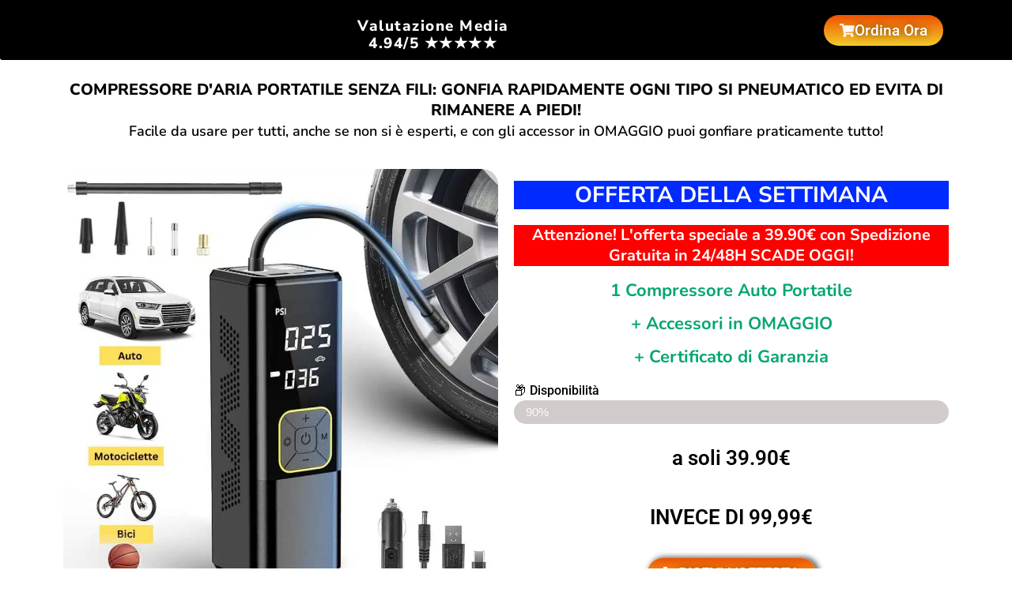

--- FILE ---
content_type: text/html; charset=UTF-8
request_url: https://offertaoggishock.com/compressore-portatile/
body_size: 29603
content:
<!DOCTYPE html>
<html lang="en-US">
<head>
	<meta charset="UTF-8">
		<title>Compressore Portatile &#8211; offertaoggishock.com</title>
<style>
#wpadminbar #wp-admin-bar-wccp_free_top_button .ab-icon:before {
	content: "\f160";
	color: #02CA02;
	top: 3px;
}
#wpadminbar #wp-admin-bar-wccp_free_top_button .ab-icon {
	transform: rotate(45deg);
}
</style>
<meta name='robots' content='max-image-preview:large' />
<link rel="alternate" type="application/rss+xml" title="offertaoggishock.com &raquo; Feed" href="https://offertaoggishock.com/feed/" />
<link rel="alternate" type="application/rss+xml" title="offertaoggishock.com &raquo; Comments Feed" href="https://offertaoggishock.com/comments/feed/" />

<style id='classic-theme-styles-inline-css'>
/*! This file is auto-generated */
.wp-block-button__link{color:#fff;background-color:#32373c;border-radius:9999px;box-shadow:none;text-decoration:none;padding:calc(.667em + 2px) calc(1.333em + 2px);font-size:1.125em}.wp-block-file__button{background:#32373c;color:#fff;text-decoration:none}
</style>
<style id='global-styles-inline-css'>
body{--wp--preset--color--black: #000000;--wp--preset--color--cyan-bluish-gray: #abb8c3;--wp--preset--color--white: #ffffff;--wp--preset--color--pale-pink: #f78da7;--wp--preset--color--vivid-red: #cf2e2e;--wp--preset--color--luminous-vivid-orange: #ff6900;--wp--preset--color--luminous-vivid-amber: #fcb900;--wp--preset--color--light-green-cyan: #7bdcb5;--wp--preset--color--vivid-green-cyan: #00d084;--wp--preset--color--pale-cyan-blue: #8ed1fc;--wp--preset--color--vivid-cyan-blue: #0693e3;--wp--preset--color--vivid-purple: #9b51e0;--wp--preset--gradient--vivid-cyan-blue-to-vivid-purple: linear-gradient(135deg,rgba(6,147,227,1) 0%,rgb(155,81,224) 100%);--wp--preset--gradient--light-green-cyan-to-vivid-green-cyan: linear-gradient(135deg,rgb(122,220,180) 0%,rgb(0,208,130) 100%);--wp--preset--gradient--luminous-vivid-amber-to-luminous-vivid-orange: linear-gradient(135deg,rgba(252,185,0,1) 0%,rgba(255,105,0,1) 100%);--wp--preset--gradient--luminous-vivid-orange-to-vivid-red: linear-gradient(135deg,rgba(255,105,0,1) 0%,rgb(207,46,46) 100%);--wp--preset--gradient--very-light-gray-to-cyan-bluish-gray: linear-gradient(135deg,rgb(238,238,238) 0%,rgb(169,184,195) 100%);--wp--preset--gradient--cool-to-warm-spectrum: linear-gradient(135deg,rgb(74,234,220) 0%,rgb(151,120,209) 20%,rgb(207,42,186) 40%,rgb(238,44,130) 60%,rgb(251,105,98) 80%,rgb(254,248,76) 100%);--wp--preset--gradient--blush-light-purple: linear-gradient(135deg,rgb(255,206,236) 0%,rgb(152,150,240) 100%);--wp--preset--gradient--blush-bordeaux: linear-gradient(135deg,rgb(254,205,165) 0%,rgb(254,45,45) 50%,rgb(107,0,62) 100%);--wp--preset--gradient--luminous-dusk: linear-gradient(135deg,rgb(255,203,112) 0%,rgb(199,81,192) 50%,rgb(65,88,208) 100%);--wp--preset--gradient--pale-ocean: linear-gradient(135deg,rgb(255,245,203) 0%,rgb(182,227,212) 50%,rgb(51,167,181) 100%);--wp--preset--gradient--electric-grass: linear-gradient(135deg,rgb(202,248,128) 0%,rgb(113,206,126) 100%);--wp--preset--gradient--midnight: linear-gradient(135deg,rgb(2,3,129) 0%,rgb(40,116,252) 100%);--wp--preset--font-size--small: 13px;--wp--preset--font-size--medium: 20px;--wp--preset--font-size--large: 36px;--wp--preset--font-size--x-large: 42px;--wp--preset--spacing--20: 0.44rem;--wp--preset--spacing--30: 0.67rem;--wp--preset--spacing--40: 1rem;--wp--preset--spacing--50: 1.5rem;--wp--preset--spacing--60: 2.25rem;--wp--preset--spacing--70: 3.38rem;--wp--preset--spacing--80: 5.06rem;--wp--preset--shadow--natural: 6px 6px 9px rgba(0, 0, 0, 0.2);--wp--preset--shadow--deep: 12px 12px 50px rgba(0, 0, 0, 0.4);--wp--preset--shadow--sharp: 6px 6px 0px rgba(0, 0, 0, 0.2);--wp--preset--shadow--outlined: 6px 6px 0px -3px rgba(255, 255, 255, 1), 6px 6px rgba(0, 0, 0, 1);--wp--preset--shadow--crisp: 6px 6px 0px rgba(0, 0, 0, 1);}:where(.is-layout-flex){gap: 0.5em;}:where(.is-layout-grid){gap: 0.5em;}body .is-layout-flex{display: flex;}body .is-layout-flex{flex-wrap: wrap;align-items: center;}body .is-layout-flex > *{margin: 0;}body .is-layout-grid{display: grid;}body .is-layout-grid > *{margin: 0;}:where(.wp-block-columns.is-layout-flex){gap: 2em;}:where(.wp-block-columns.is-layout-grid){gap: 2em;}:where(.wp-block-post-template.is-layout-flex){gap: 1.25em;}:where(.wp-block-post-template.is-layout-grid){gap: 1.25em;}.has-black-color{color: var(--wp--preset--color--black) !important;}.has-cyan-bluish-gray-color{color: var(--wp--preset--color--cyan-bluish-gray) !important;}.has-white-color{color: var(--wp--preset--color--white) !important;}.has-pale-pink-color{color: var(--wp--preset--color--pale-pink) !important;}.has-vivid-red-color{color: var(--wp--preset--color--vivid-red) !important;}.has-luminous-vivid-orange-color{color: var(--wp--preset--color--luminous-vivid-orange) !important;}.has-luminous-vivid-amber-color{color: var(--wp--preset--color--luminous-vivid-amber) !important;}.has-light-green-cyan-color{color: var(--wp--preset--color--light-green-cyan) !important;}.has-vivid-green-cyan-color{color: var(--wp--preset--color--vivid-green-cyan) !important;}.has-pale-cyan-blue-color{color: var(--wp--preset--color--pale-cyan-blue) !important;}.has-vivid-cyan-blue-color{color: var(--wp--preset--color--vivid-cyan-blue) !important;}.has-vivid-purple-color{color: var(--wp--preset--color--vivid-purple) !important;}.has-black-background-color{background-color: var(--wp--preset--color--black) !important;}.has-cyan-bluish-gray-background-color{background-color: var(--wp--preset--color--cyan-bluish-gray) !important;}.has-white-background-color{background-color: var(--wp--preset--color--white) !important;}.has-pale-pink-background-color{background-color: var(--wp--preset--color--pale-pink) !important;}.has-vivid-red-background-color{background-color: var(--wp--preset--color--vivid-red) !important;}.has-luminous-vivid-orange-background-color{background-color: var(--wp--preset--color--luminous-vivid-orange) !important;}.has-luminous-vivid-amber-background-color{background-color: var(--wp--preset--color--luminous-vivid-amber) !important;}.has-light-green-cyan-background-color{background-color: var(--wp--preset--color--light-green-cyan) !important;}.has-vivid-green-cyan-background-color{background-color: var(--wp--preset--color--vivid-green-cyan) !important;}.has-pale-cyan-blue-background-color{background-color: var(--wp--preset--color--pale-cyan-blue) !important;}.has-vivid-cyan-blue-background-color{background-color: var(--wp--preset--color--vivid-cyan-blue) !important;}.has-vivid-purple-background-color{background-color: var(--wp--preset--color--vivid-purple) !important;}.has-black-border-color{border-color: var(--wp--preset--color--black) !important;}.has-cyan-bluish-gray-border-color{border-color: var(--wp--preset--color--cyan-bluish-gray) !important;}.has-white-border-color{border-color: var(--wp--preset--color--white) !important;}.has-pale-pink-border-color{border-color: var(--wp--preset--color--pale-pink) !important;}.has-vivid-red-border-color{border-color: var(--wp--preset--color--vivid-red) !important;}.has-luminous-vivid-orange-border-color{border-color: var(--wp--preset--color--luminous-vivid-orange) !important;}.has-luminous-vivid-amber-border-color{border-color: var(--wp--preset--color--luminous-vivid-amber) !important;}.has-light-green-cyan-border-color{border-color: var(--wp--preset--color--light-green-cyan) !important;}.has-vivid-green-cyan-border-color{border-color: var(--wp--preset--color--vivid-green-cyan) !important;}.has-pale-cyan-blue-border-color{border-color: var(--wp--preset--color--pale-cyan-blue) !important;}.has-vivid-cyan-blue-border-color{border-color: var(--wp--preset--color--vivid-cyan-blue) !important;}.has-vivid-purple-border-color{border-color: var(--wp--preset--color--vivid-purple) !important;}.has-vivid-cyan-blue-to-vivid-purple-gradient-background{background: var(--wp--preset--gradient--vivid-cyan-blue-to-vivid-purple) !important;}.has-light-green-cyan-to-vivid-green-cyan-gradient-background{background: var(--wp--preset--gradient--light-green-cyan-to-vivid-green-cyan) !important;}.has-luminous-vivid-amber-to-luminous-vivid-orange-gradient-background{background: var(--wp--preset--gradient--luminous-vivid-amber-to-luminous-vivid-orange) !important;}.has-luminous-vivid-orange-to-vivid-red-gradient-background{background: var(--wp--preset--gradient--luminous-vivid-orange-to-vivid-red) !important;}.has-very-light-gray-to-cyan-bluish-gray-gradient-background{background: var(--wp--preset--gradient--very-light-gray-to-cyan-bluish-gray) !important;}.has-cool-to-warm-spectrum-gradient-background{background: var(--wp--preset--gradient--cool-to-warm-spectrum) !important;}.has-blush-light-purple-gradient-background{background: var(--wp--preset--gradient--blush-light-purple) !important;}.has-blush-bordeaux-gradient-background{background: var(--wp--preset--gradient--blush-bordeaux) !important;}.has-luminous-dusk-gradient-background{background: var(--wp--preset--gradient--luminous-dusk) !important;}.has-pale-ocean-gradient-background{background: var(--wp--preset--gradient--pale-ocean) !important;}.has-electric-grass-gradient-background{background: var(--wp--preset--gradient--electric-grass) !important;}.has-midnight-gradient-background{background: var(--wp--preset--gradient--midnight) !important;}.has-small-font-size{font-size: var(--wp--preset--font-size--small) !important;}.has-medium-font-size{font-size: var(--wp--preset--font-size--medium) !important;}.has-large-font-size{font-size: var(--wp--preset--font-size--large) !important;}.has-x-large-font-size{font-size: var(--wp--preset--font-size--x-large) !important;}
.wp-block-navigation a:where(:not(.wp-element-button)){color: inherit;}
:where(.wp-block-post-template.is-layout-flex){gap: 1.25em;}:where(.wp-block-post-template.is-layout-grid){gap: 1.25em;}
:where(.wp-block-columns.is-layout-flex){gap: 2em;}:where(.wp-block-columns.is-layout-grid){gap: 2em;}
.wp-block-pullquote{font-size: 1.5em;line-height: 1.6;}
</style>
<link rel='stylesheet' id='hello-elementor-css' href='https://offertaoggishock.com/wp-content/themes/hello-elementor/style.min.css?ver=3.0.1' media='all' />
<link rel='stylesheet' id='hello-elementor-theme-style-css' href='https://offertaoggishock.com/wp-content/themes/hello-elementor/theme.min.css?ver=3.0.1' media='all' />
<link rel='stylesheet' id='hello-elementor-header-footer-css' href='https://offertaoggishock.com/wp-content/themes/hello-elementor/header-footer.min.css?ver=3.0.1' media='all' />
<link rel='stylesheet' id='elementor-frontend-css' href='https://offertaoggishock.com/wp-content/plugins/elementor/assets/css/frontend.min.css?ver=3.29.2' media='all' />
<link rel='stylesheet' id='elementor-post-9-css' href='https://offertaoggishock.com/wp-content/uploads/elementor/css/post-9.css?ver=1750412523' media='all' />
<link rel='stylesheet' id='widget-heading-css' href='https://offertaoggishock.com/wp-content/plugins/elementor/assets/css/widget-heading.min.css?ver=3.29.2' media='all' />
<link rel='stylesheet' id='e-animation-shrink-css' href='https://offertaoggishock.com/wp-content/plugins/elementor/assets/lib/animations/styles/e-animation-shrink.min.css?ver=3.29.2' media='all' />
<link rel='stylesheet' id='e-sticky-css' href='https://offertaoggishock.com/wp-content/plugins/elementor-pro/assets/css/modules/sticky.min.css?ver=3.29.2' media='all' />
<link rel='stylesheet' id='e-motion-fx-css' href='https://offertaoggishock.com/wp-content/plugins/elementor-pro/assets/css/modules/motion-fx.min.css?ver=3.29.2' media='all' />
<link rel='stylesheet' id='widget-image-css' href='https://offertaoggishock.com/wp-content/plugins/elementor/assets/css/widget-image.min.css?ver=3.29.2' media='all' />
<link rel='stylesheet' id='widget-progress-css' href='https://offertaoggishock.com/wp-content/plugins/elementor/assets/css/widget-progress.min.css?ver=3.29.2' media='all' />
<link rel='stylesheet' id='widget-animated-headline-css' href='https://offertaoggishock.com/wp-content/plugins/elementor-pro/assets/css/widget-animated-headline.min.css?ver=3.29.2' media='all' />
<link rel='stylesheet' id='widget-icon-list-css' href='https://offertaoggishock.com/wp-content/plugins/elementor/assets/css/widget-icon-list.min.css?ver=3.29.2' media='all' />
<link rel='stylesheet' id='widget-divider-css' href='https://offertaoggishock.com/wp-content/plugins/elementor/assets/css/widget-divider.min.css?ver=3.29.2' media='all' />
<link rel='stylesheet' id='widget-menu-anchor-css' href='https://offertaoggishock.com/wp-content/plugins/elementor/assets/css/widget-menu-anchor.min.css?ver=3.29.2' media='all' />
<link rel='stylesheet' id='widget-form-css' href='https://offertaoggishock.com/wp-content/plugins/elementor-pro/assets/css/widget-form.min.css?ver=3.29.2' media='all' />
<link rel='stylesheet' id='widget-toggle-css' href='https://offertaoggishock.com/wp-content/plugins/elementor/assets/css/widget-toggle.min.css?ver=3.29.2' media='all' />
<link rel='stylesheet' id='elementor-post-1084-css' href='https://offertaoggishock.com/wp-content/uploads/elementor/css/post-1084.css?ver=1751068570' media='all' />
<link rel='stylesheet' id='elementor-gf-local-roboto-css' href='http://offertaoggishock.com/wp-content/uploads/elementor/google-fonts/css/roboto.css?ver=1742304174' media='all' />
<link rel='stylesheet' id='elementor-gf-local-robotoslab-css' href='http://offertaoggishock.com/wp-content/uploads/elementor/google-fonts/css/robotoslab.css?ver=1742304189' media='all' />
<link rel='stylesheet' id='elementor-gf-local-nunitosans-css' href='http://offertaoggishock.com/wp-content/uploads/elementor/google-fonts/css/nunitosans.css?ver=1742304283' media='all' />
<link rel='stylesheet' id='elementor-gf-local-nunito-css' href='http://offertaoggishock.com/wp-content/uploads/elementor/google-fonts/css/nunito.css?ver=1742304302' media='all' />
<link rel='stylesheet' id='elementor-gf-local-montserrat-css' href='http://offertaoggishock.com/wp-content/uploads/elementor/google-fonts/css/montserrat.css?ver=1742304323' media='all' />
<script src="https://offertaoggishock.com/wp-includes/js/jquery/jquery.min.js?ver=3.7.1" id="jquery-core-js"></script>
<script src="https://offertaoggishock.com/wp-includes/js/jquery/jquery-migrate.min.js?ver=3.4.1" id="jquery-migrate-js"></script>
<link rel="https://api.w.org/" href="https://offertaoggishock.com/wp-json/" /><link rel="alternate" type="application/json" href="https://offertaoggishock.com/wp-json/wp/v2/pages/1084" /><link rel="EditURI" type="application/rsd+xml" title="RSD" href="https://offertaoggishock.com/xmlrpc.php?rsd" />
<meta name="generator" content="WordPress 6.5.7" />
<link rel="canonical" href="https://offertaoggishock.com/compressore-portatile/" />
<link rel='shortlink' href='https://offertaoggishock.com/?p=1084' />
<link rel="alternate" type="application/json+oembed" href="https://offertaoggishock.com/wp-json/oembed/1.0/embed?url=https%3A%2F%2Foffertaoggishock.com%2Fcompressore-portatile%2F" />
<link rel="alternate" type="text/xml+oembed" href="https://offertaoggishock.com/wp-json/oembed/1.0/embed?url=https%3A%2F%2Foffertaoggishock.com%2Fcompressore-portatile%2F&#038;format=xml" />
		<script type="text/javascript">
				(function(c,l,a,r,i,t,y){
					c[a]=c[a]||function(){(c[a].q=c[a].q||[]).push(arguments)};t=l.createElement(r);t.async=1;
					t.src="https://www.clarity.ms/tag/"+i+"?ref=wordpress";y=l.getElementsByTagName(r)[0];y.parentNode.insertBefore(t,y);
				})(window, document, "clarity", "script", "l67kh5zi6c");
		</script>
		<script id="wpcp_disable_selection" type="text/javascript">
var image_save_msg='You are not allowed to save images!';
	var no_menu_msg='Context Menu disabled!';
	var smessage = "Content is protected !!";

function disableEnterKey(e)
{
	var elemtype = e.target.tagName;
	
	elemtype = elemtype.toUpperCase();
	
	if (elemtype == "TEXT" || elemtype == "TEXTAREA" || elemtype == "INPUT" || elemtype == "PASSWORD" || elemtype == "SELECT" || elemtype == "OPTION" || elemtype == "EMBED")
	{
		elemtype = 'TEXT';
	}
	
	if (e.ctrlKey){
     var key;
     if(window.event)
          key = window.event.keyCode;     //IE
     else
          key = e.which;     //firefox (97)
    //if (key != 17) alert(key);
     if (elemtype!= 'TEXT' && (key == 97 || key == 65 || key == 67 || key == 99 || key == 88 || key == 120 || key == 26 || key == 85  || key == 86 || key == 83 || key == 43 || key == 73))
     {
		if(wccp_free_iscontenteditable(e)) return true;
		show_wpcp_message('You are not allowed to copy content or view source');
		return false;
     }else
     	return true;
     }
}


/*For contenteditable tags*/
function wccp_free_iscontenteditable(e)
{
	var e = e || window.event; // also there is no e.target property in IE. instead IE uses window.event.srcElement
  	
	var target = e.target || e.srcElement;

	var elemtype = e.target.nodeName;
	
	elemtype = elemtype.toUpperCase();
	
	var iscontenteditable = "false";
		
	if(typeof target.getAttribute!="undefined" ) iscontenteditable = target.getAttribute("contenteditable"); // Return true or false as string
	
	var iscontenteditable2 = false;
	
	if(typeof target.isContentEditable!="undefined" ) iscontenteditable2 = target.isContentEditable; // Return true or false as boolean

	if(target.parentElement.isContentEditable) iscontenteditable2 = true;
	
	if (iscontenteditable == "true" || iscontenteditable2 == true)
	{
		if(typeof target.style!="undefined" ) target.style.cursor = "text";
		
		return true;
	}
}

////////////////////////////////////
function disable_copy(e)
{	
	var e = e || window.event; // also there is no e.target property in IE. instead IE uses window.event.srcElement
	
	var elemtype = e.target.tagName;
	
	elemtype = elemtype.toUpperCase();
	
	if (elemtype == "TEXT" || elemtype == "TEXTAREA" || elemtype == "INPUT" || elemtype == "PASSWORD" || elemtype == "SELECT" || elemtype == "OPTION" || elemtype == "EMBED")
	{
		elemtype = 'TEXT';
	}
	
	if(wccp_free_iscontenteditable(e)) return true;
	
	var isSafari = /Safari/.test(navigator.userAgent) && /Apple Computer/.test(navigator.vendor);
	
	var checker_IMG = '';
	if (elemtype == "IMG" && checker_IMG == 'checked' && e.detail >= 2) {show_wpcp_message(alertMsg_IMG);return false;}
	if (elemtype != "TEXT")
	{
		if (smessage !== "" && e.detail == 2)
			show_wpcp_message(smessage);
		
		if (isSafari)
			return true;
		else
			return false;
	}	
}

//////////////////////////////////////////
function disable_copy_ie()
{
	var e = e || window.event;
	var elemtype = window.event.srcElement.nodeName;
	elemtype = elemtype.toUpperCase();
	if(wccp_free_iscontenteditable(e)) return true;
	if (elemtype == "IMG") {show_wpcp_message(alertMsg_IMG);return false;}
	if (elemtype != "TEXT" && elemtype != "TEXTAREA" && elemtype != "INPUT" && elemtype != "PASSWORD" && elemtype != "SELECT" && elemtype != "OPTION" && elemtype != "EMBED")
	{
		return false;
	}
}	
function reEnable()
{
	return true;
}
document.onkeydown = disableEnterKey;
document.onselectstart = disable_copy_ie;
if(navigator.userAgent.indexOf('MSIE')==-1)
{
	document.onmousedown = disable_copy;
	document.onclick = reEnable;
}
function disableSelection(target)
{
    //For IE This code will work
    if (typeof target.onselectstart!="undefined")
    target.onselectstart = disable_copy_ie;
    
    //For Firefox This code will work
    else if (typeof target.style.MozUserSelect!="undefined")
    {target.style.MozUserSelect="none";}
    
    //All other  (ie: Opera) This code will work
    else
    target.onmousedown=function(){return false}
    target.style.cursor = "default";
}
//Calling the JS function directly just after body load
window.onload = function(){disableSelection(document.body);};

//////////////////special for safari Start////////////////
var onlongtouch;
var timer;
var touchduration = 1000; //length of time we want the user to touch before we do something

var elemtype = "";
function touchstart(e) {
	var e = e || window.event;
  // also there is no e.target property in IE.
  // instead IE uses window.event.srcElement
  	var target = e.target || e.srcElement;
	
	elemtype = window.event.srcElement.nodeName;
	
	elemtype = elemtype.toUpperCase();
	
	if(!wccp_pro_is_passive()) e.preventDefault();
	if (!timer) {
		timer = setTimeout(onlongtouch, touchduration);
	}
}

function touchend() {
    //stops short touches from firing the event
    if (timer) {
        clearTimeout(timer);
        timer = null;
    }
	onlongtouch();
}

onlongtouch = function(e) { //this will clear the current selection if anything selected
	
	if (elemtype != "TEXT" && elemtype != "TEXTAREA" && elemtype != "INPUT" && elemtype != "PASSWORD" && elemtype != "SELECT" && elemtype != "EMBED" && elemtype != "OPTION")	
	{
		if (window.getSelection) {
			if (window.getSelection().empty) {  // Chrome
			window.getSelection().empty();
			} else if (window.getSelection().removeAllRanges) {  // Firefox
			window.getSelection().removeAllRanges();
			}
		} else if (document.selection) {  // IE?
			document.selection.empty();
		}
		return false;
	}
};

document.addEventListener("DOMContentLoaded", function(event) { 
    window.addEventListener("touchstart", touchstart, false);
    window.addEventListener("touchend", touchend, false);
});

function wccp_pro_is_passive() {

  var cold = false,
  hike = function() {};

  try {
	  const object1 = {};
  var aid = Object.defineProperty(object1, 'passive', {
  get() {cold = true}
  });
  window.addEventListener('test', hike, aid);
  window.removeEventListener('test', hike, aid);
  } catch (e) {}

  return cold;
}
/*special for safari End*/
</script>
<script id="wpcp_disable_Right_Click" type="text/javascript">
document.ondragstart = function() { return false;}
	function nocontext(e) {
	   return false;
	}
	document.oncontextmenu = nocontext;
</script>
<style>
.unselectable
{
-moz-user-select:none;
-webkit-user-select:none;
cursor: default;
}
html
{
-webkit-touch-callout: none;
-webkit-user-select: none;
-khtml-user-select: none;
-moz-user-select: none;
-ms-user-select: none;
user-select: none;
-webkit-tap-highlight-color: rgba(0,0,0,0);
}
</style>
<script id="wpcp_css_disable_selection" type="text/javascript">
var e = document.getElementsByTagName('body')[0];
if(e)
{
	e.setAttribute('unselectable',"on");
}
</script>
<meta name="generator" content="Elementor 3.29.2; features: e_font_icon_svg, additional_custom_breakpoints, e_local_google_fonts; settings: css_print_method-external, google_font-enabled, font_display-swap">
			<style>
				.e-con.e-parent:nth-of-type(n+4):not(.e-lazyloaded):not(.e-no-lazyload),
				.e-con.e-parent:nth-of-type(n+4):not(.e-lazyloaded):not(.e-no-lazyload) * {
					background-image: none !important;
				}
				@media screen and (max-height: 1024px) {
					.e-con.e-parent:nth-of-type(n+3):not(.e-lazyloaded):not(.e-no-lazyload),
					.e-con.e-parent:nth-of-type(n+3):not(.e-lazyloaded):not(.e-no-lazyload) * {
						background-image: none !important;
					}
				}
				@media screen and (max-height: 640px) {
					.e-con.e-parent:nth-of-type(n+2):not(.e-lazyloaded):not(.e-no-lazyload),
					.e-con.e-parent:nth-of-type(n+2):not(.e-lazyloaded):not(.e-no-lazyload) * {
						background-image: none !important;
					}
				}
			</style>
				<meta name="viewport" content="width=device-width, initial-scale=1.0, viewport-fit=cover" /></head>
<body class="page-template page-template-elementor_canvas page page-id-1084 unselectable elementor-default elementor-template-canvas elementor-kit-9 elementor-page elementor-page-1084">
			<div data-elementor-type="wp-page" data-elementor-id="1084" class="elementor elementor-1084" data-elementor-post-type="page">
						<section class="elementor-section elementor-top-section elementor-element elementor-element-79549760 elementor-section-boxed elementor-section-height-default elementor-section-height-default" data-id="79549760" data-element_type="section" data-settings="{&quot;background_background&quot;:&quot;classic&quot;,&quot;sticky&quot;:&quot;top&quot;,&quot;sticky_on&quot;:[&quot;desktop&quot;,&quot;tablet&quot;,&quot;mobile&quot;],&quot;sticky_offset&quot;:0,&quot;sticky_effects_offset&quot;:0,&quot;sticky_anchor_link_offset&quot;:0}">
						<div class="elementor-container elementor-column-gap-default">
					<div class="elementor-column elementor-col-50 elementor-top-column elementor-element elementor-element-3effbab7" data-id="3effbab7" data-element_type="column">
			<div class="elementor-widget-wrap elementor-element-populated">
						<div class="elementor-element elementor-element-68314ab8 elementor-widget elementor-widget-heading" data-id="68314ab8" data-element_type="widget" data-widget_type="heading.default">
				<div class="elementor-widget-container">
					<h2 class="elementor-heading-title elementor-size-default"> Valutazione Media<br>4.94/5 ★★★★★</h2>				</div>
				</div>
					</div>
		</div>
				<div class="elementor-column elementor-col-50 elementor-top-column elementor-element elementor-element-16a2469a" data-id="16a2469a" data-element_type="column">
			<div class="elementor-widget-wrap elementor-element-populated">
						<div class="elementor-element elementor-element-3d6b2f19 elementor-align-center elementor-widget elementor-widget-button" data-id="3d6b2f19" data-element_type="widget" data-widget_type="button.default">
				<div class="elementor-widget-container">
									<div class="elementor-button-wrapper">
					<a class="elementor-button elementor-button-link elementor-size-xs elementor-animation-shrink" href="#form">
						<span class="elementor-button-content-wrapper">
						<span class="elementor-button-icon">
				<svg aria-hidden="true" class="e-font-icon-svg e-fas-shopping-cart" viewBox="0 0 576 512" xmlns="http://www.w3.org/2000/svg"><path d="M528.12 301.319l47.273-208C578.806 78.301 567.391 64 551.99 64H159.208l-9.166-44.81C147.758 8.021 137.93 0 126.529 0H24C10.745 0 0 10.745 0 24v16c0 13.255 10.745 24 24 24h69.883l70.248 343.435C147.325 417.1 136 435.222 136 456c0 30.928 25.072 56 56 56s56-25.072 56-56c0-15.674-6.447-29.835-16.824-40h209.647C430.447 426.165 424 440.326 424 456c0 30.928 25.072 56 56 56s56-25.072 56-56c0-22.172-12.888-41.332-31.579-50.405l5.517-24.276c3.413-15.018-8.002-29.319-23.403-29.319H218.117l-6.545-32h293.145c11.206 0 20.92-7.754 23.403-18.681z"></path></svg>			</span>
									<span class="elementor-button-text">Ordina Ora</span>
					</span>
					</a>
				</div>
								</div>
				</div>
					</div>
		</div>
					</div>
		</section>
		<div class="elementor-element elementor-element-2962783e e-flex e-con-boxed e-con e-parent" data-id="2962783e" data-element_type="container">
					<div class="e-con-inner">
				<div class="elementor-element elementor-element-2f3cdd5c elementor-widget elementor-widget-heading" data-id="2f3cdd5c" data-element_type="widget" data-widget_type="heading.default">
				<div class="elementor-widget-container">
					<h1 class="elementor-heading-title elementor-size-default">Compressore d'aria portatile senza fili: gonfia rapidamente ogni tipo si pneumatico ed evita di rimanere a piedi!</h1>				</div>
				</div>
				<div class="elementor-element elementor-element-164b02bd elementor-widget elementor-widget-text-editor" data-id="164b02bd" data-element_type="widget" data-widget_type="text-editor.default">
				<div class="elementor-widget-container">
									<p>Facile da usare per tutti, anche se non si è esperti, e con gli accessor in OMAGGIO puoi gonfiare praticamente tutto!</p>								</div>
				</div>
					</div>
				</div>
				<section class="elementor-section elementor-top-section elementor-element elementor-element-5f3bc979 elementor-section-boxed elementor-section-height-default elementor-section-height-default" data-id="5f3bc979" data-element_type="section">
						<div class="elementor-container elementor-column-gap-default">
					<div class="elementor-column elementor-col-50 elementor-top-column elementor-element elementor-element-6103f2cf" data-id="6103f2cf" data-element_type="column">
			<div class="elementor-widget-wrap elementor-element-populated">
						<div class="elementor-element elementor-element-7f960409 elementor-hidden-tablet elementor-hidden-mobile elementor-widget elementor-widget-image" data-id="7f960409" data-element_type="widget" data-settings="{&quot;motion_fx_motion_fx_scrolling&quot;:&quot;yes&quot;,&quot;motion_fx_motion_fx_mouse&quot;:&quot;yes&quot;,&quot;motion_fx_devices&quot;:[&quot;desktop&quot;,&quot;tablet&quot;,&quot;mobile&quot;]}" data-widget_type="image.default">
				<div class="elementor-widget-container">
															<img fetchpriority="high" decoding="async" width="800" height="800" src="https://offertaoggishock.com/wp-content/uploads/2024/03/compressore-auto-motoportatile-new-1024x1024.jpg.webp" class="attachment-large size-large wp-image-1086" alt="" srcset="https://offertaoggishock.com/wp-content/uploads/2024/03/compressore-auto-motoportatile-new-1024x1024.jpg.webp 1024w, https://offertaoggishock.com/wp-content/uploads/2024/03/compressore-auto-motoportatile-new-1024x1024.jpg-300x300.webp 300w, https://offertaoggishock.com/wp-content/uploads/2024/03/compressore-auto-motoportatile-new-1024x1024.jpg-150x150.webp 150w, https://offertaoggishock.com/wp-content/uploads/2024/03/compressore-auto-motoportatile-new-1024x1024.jpg-768x768.webp 768w" sizes="(max-width: 800px) 100vw, 800px" />															</div>
				</div>
				<div class="elementor-element elementor-element-63d2394a elementor-hidden-desktop elementor-widget elementor-widget-image" data-id="63d2394a" data-element_type="widget" data-widget_type="image.default">
				<div class="elementor-widget-container">
															<img fetchpriority="high" decoding="async" width="800" height="800" src="https://offertaoggishock.com/wp-content/uploads/2024/03/compressore-auto-motoportatile-new-1024x1024.jpg.webp" class="attachment-large size-large wp-image-1086" alt="" srcset="https://offertaoggishock.com/wp-content/uploads/2024/03/compressore-auto-motoportatile-new-1024x1024.jpg.webp 1024w, https://offertaoggishock.com/wp-content/uploads/2024/03/compressore-auto-motoportatile-new-1024x1024.jpg-300x300.webp 300w, https://offertaoggishock.com/wp-content/uploads/2024/03/compressore-auto-motoportatile-new-1024x1024.jpg-150x150.webp 150w, https://offertaoggishock.com/wp-content/uploads/2024/03/compressore-auto-motoportatile-new-1024x1024.jpg-768x768.webp 768w" sizes="(max-width: 800px) 100vw, 800px" />															</div>
				</div>
					</div>
		</div>
				<div class="elementor-column elementor-col-50 elementor-top-column elementor-element elementor-element-7837ea98" data-id="7837ea98" data-element_type="column">
			<div class="elementor-widget-wrap elementor-element-populated">
						<div class="elementor-element elementor-element-1acecb93 elementor-widget elementor-widget-heading" data-id="1acecb93" data-element_type="widget" data-widget_type="heading.default">
				<div class="elementor-widget-container">
					<h1 class="elementor-heading-title elementor-size-default">OFFERTA DELLA SETTIMANA
</h1>				</div>
				</div>
				<div class="elementor-element elementor-element-78d8bb37 elementor-widget elementor-widget-heading" data-id="78d8bb37" data-element_type="widget" data-widget_type="heading.default">
				<div class="elementor-widget-container">
					<h2 class="elementor-heading-title elementor-size-default">Attenzione! L'offerta speciale a 39.90€ con Spedizione Gratuita in 24/48H SCADE OGGI!</h2>				</div>
				</div>
				<div class="elementor-element elementor-element-66bdcd66 elementor-widget elementor-widget-heading" data-id="66bdcd66" data-element_type="widget" data-widget_type="heading.default">
				<div class="elementor-widget-container">
					<h2 class="elementor-heading-title elementor-size-default">1 Compressore Auto Portatile</h2>				</div>
				</div>
				<div class="elementor-element elementor-element-6c8f32d0 elementor-widget elementor-widget-heading" data-id="6c8f32d0" data-element_type="widget" data-widget_type="heading.default">
				<div class="elementor-widget-container">
					<h2 class="elementor-heading-title elementor-size-default">+ Accessori in OMAGGIO
</h2>				</div>
				</div>
				<div class="elementor-element elementor-element-566b0366 elementor-widget elementor-widget-heading" data-id="566b0366" data-element_type="widget" data-widget_type="heading.default">
				<div class="elementor-widget-container">
					<h2 class="elementor-heading-title elementor-size-default">+ Certificato di Garanzia
</h2>				</div>
				</div>
				<div class="elementor-element elementor-element-5ab0e234 elementor-widget elementor-widget-progress" data-id="5ab0e234" data-element_type="widget" data-widget_type="progress.default">
				<div class="elementor-widget-container">
								<span class="elementor-title" id="elementor-progress-bar-5ab0e234">
				📦 Disponibilità			</span>
		
		<div aria-labelledby="elementor-progress-bar-5ab0e234" class="elementor-progress-wrapper" role="progressbar" aria-valuemin="0" aria-valuemax="100" aria-valuenow="90" aria-valuetext="90% (ULTIMI 10 PEZZI SCONTATI)">
			<div class="elementor-progress-bar" data-max="90">
				<span class="elementor-progress-text">ULTIMI 10 PEZZI SCONTATI</span>
									<span class="elementor-progress-percentage">90%</span>
							</div>
		</div>
						</div>
				</div>
				<div class="elementor-element elementor-element-62c57a33 elementor-headline--style-highlight elementor-widget elementor-widget-animated-headline" data-id="62c57a33" data-element_type="widget" data-settings="{&quot;highlighted_text&quot;:&quot; a soli 39.90\u20ac&quot;,&quot;headline_style&quot;:&quot;highlight&quot;,&quot;marker&quot;:&quot;circle&quot;,&quot;loop&quot;:&quot;yes&quot;,&quot;highlight_animation_duration&quot;:1200,&quot;highlight_iteration_delay&quot;:8000}" data-widget_type="animated-headline.default">
				<div class="elementor-widget-container">
							<h3 class="elementor-headline">
				<span class="elementor-headline-dynamic-wrapper elementor-headline-text-wrapper">
					<span class="elementor-headline-dynamic-text elementor-headline-text-active"> a soli 39.90€</span>
				</span>
				</h3>
						</div>
				</div>
				<div class="elementor-element elementor-element-36f56b86 elementor-headline--style-highlight elementor-widget elementor-widget-animated-headline" data-id="36f56b86" data-element_type="widget" data-settings="{&quot;marker&quot;:&quot;x&quot;,&quot;highlighted_text&quot;:&quot;INVECE DI 99,99\u20ac&quot;,&quot;headline_style&quot;:&quot;highlight&quot;,&quot;loop&quot;:&quot;yes&quot;,&quot;highlight_animation_duration&quot;:1200,&quot;highlight_iteration_delay&quot;:8000}" data-widget_type="animated-headline.default">
				<div class="elementor-widget-container">
							<h3 class="elementor-headline">
				<span class="elementor-headline-dynamic-wrapper elementor-headline-text-wrapper">
					<span class="elementor-headline-dynamic-text elementor-headline-text-active">INVECE DI 99,99€</span>
				</span>
				</h3>
						</div>
				</div>
				<div class="elementor-element elementor-element-21d56fad elementor-align-center elementor-widget elementor-widget-button" data-id="21d56fad" data-element_type="widget" data-widget_type="button.default">
				<div class="elementor-widget-container">
									<div class="elementor-button-wrapper">
					<a class="elementor-button elementor-button-link elementor-size-xs elementor-animation-shrink" href="#form">
						<span class="elementor-button-content-wrapper">
						<span class="elementor-button-icon">
				<svg aria-hidden="true" class="e-font-icon-svg e-fas-shopping-cart" viewBox="0 0 576 512" xmlns="http://www.w3.org/2000/svg"><path d="M528.12 301.319l47.273-208C578.806 78.301 567.391 64 551.99 64H159.208l-9.166-44.81C147.758 8.021 137.93 0 126.529 0H24C10.745 0 0 10.745 0 24v16c0 13.255 10.745 24 24 24h69.883l70.248 343.435C147.325 417.1 136 435.222 136 456c0 30.928 25.072 56 56 56s56-25.072 56-56c0-15.674-6.447-29.835-16.824-40h209.647C430.447 426.165 424 440.326 424 456c0 30.928 25.072 56 56 56s56-25.072 56-56c0-22.172-12.888-41.332-31.579-50.405l5.517-24.276c3.413-15.018-8.002-29.319-23.403-29.319H218.117l-6.545-32h293.145c11.206 0 20.92-7.754 23.403-18.681z"></path></svg>			</span>
									<span class="elementor-button-text">RICEVI L'OFFERTA</span>
					</span>
					</a>
				</div>
								</div>
				</div>
				<div class="elementor-element elementor-element-5a0ebd4 elementor-icon-list--layout-traditional elementor-list-item-link-full_width elementor-widget elementor-widget-icon-list" data-id="5a0ebd4" data-element_type="widget" data-widget_type="icon-list.default">
				<div class="elementor-widget-container">
							<ul class="elementor-icon-list-items">
							<li class="elementor-icon-list-item">
											<span class="elementor-icon-list-icon">
							<svg aria-hidden="true" class="e-font-icon-svg e-fas-truck" viewBox="0 0 640 512" xmlns="http://www.w3.org/2000/svg"><path d="M624 352h-16V243.9c0-12.7-5.1-24.9-14.1-33.9L494 110.1c-9-9-21.2-14.1-33.9-14.1H416V48c0-26.5-21.5-48-48-48H48C21.5 0 0 21.5 0 48v320c0 26.5 21.5 48 48 48h16c0 53 43 96 96 96s96-43 96-96h128c0 53 43 96 96 96s96-43 96-96h48c8.8 0 16-7.2 16-16v-32c0-8.8-7.2-16-16-16zM160 464c-26.5 0-48-21.5-48-48s21.5-48 48-48 48 21.5 48 48-21.5 48-48 48zm320 0c-26.5 0-48-21.5-48-48s21.5-48 48-48 48 21.5 48 48-21.5 48-48 48zm80-208H416V144h44.1l99.9 99.9V256z"></path></svg>						</span>
										<span class="elementor-icon-list-text">Spedizione Gratuita in 24/48H</span>
									</li>
								<li class="elementor-icon-list-item">
											<span class="elementor-icon-list-icon">
							<svg aria-hidden="true" class="e-font-icon-svg e-fas-money-bill" viewBox="0 0 640 512" xmlns="http://www.w3.org/2000/svg"><path d="M608 64H32C14.33 64 0 78.33 0 96v320c0 17.67 14.33 32 32 32h576c17.67 0 32-14.33 32-32V96c0-17.67-14.33-32-32-32zM48 400v-64c35.35 0 64 28.65 64 64H48zm0-224v-64h64c0 35.35-28.65 64-64 64zm272 176c-44.19 0-80-42.99-80-96 0-53.02 35.82-96 80-96s80 42.98 80 96c0 53.03-35.83 96-80 96zm272 48h-64c0-35.35 28.65-64 64-64v64zm0-224c-35.35 0-64-28.65-64-64h64v64z"></path></svg>						</span>
										<span class="elementor-icon-list-text">Pagamento alla Consegna</span>
									</li>
						</ul>
						</div>
				</div>
					</div>
		</div>
					</div>
		</section>
				<section class="elementor-section elementor-top-section elementor-element elementor-element-1478e4e2 elementor-section-boxed elementor-section-height-default elementor-section-height-default" data-id="1478e4e2" data-element_type="section">
						<div class="elementor-container elementor-column-gap-default">
					<div class="elementor-column elementor-col-100 elementor-top-column elementor-element elementor-element-451bd70a" data-id="451bd70a" data-element_type="column">
			<div class="elementor-widget-wrap elementor-element-populated">
						<div class="elementor-element elementor-element-616eeef3 elementor-align-center elementor-widget elementor-widget-button" data-id="616eeef3" data-element_type="widget" data-widget_type="button.default">
				<div class="elementor-widget-container">
									<div class="elementor-button-wrapper">
					<a class="elementor-button elementor-button-link elementor-size-xs elementor-animation-shrink" href="#form">
						<span class="elementor-button-content-wrapper">
						<span class="elementor-button-icon">
				<svg aria-hidden="true" class="e-font-icon-svg e-fas-shopping-cart" viewBox="0 0 576 512" xmlns="http://www.w3.org/2000/svg"><path d="M528.12 301.319l47.273-208C578.806 78.301 567.391 64 551.99 64H159.208l-9.166-44.81C147.758 8.021 137.93 0 126.529 0H24C10.745 0 0 10.745 0 24v16c0 13.255 10.745 24 24 24h69.883l70.248 343.435C147.325 417.1 136 435.222 136 456c0 30.928 25.072 56 56 56s56-25.072 56-56c0-15.674-6.447-29.835-16.824-40h209.647C430.447 426.165 424 440.326 424 456c0 30.928 25.072 56 56 56s56-25.072 56-56c0-22.172-12.888-41.332-31.579-50.405l5.517-24.276c3.413-15.018-8.002-29.319-23.403-29.319H218.117l-6.545-32h293.145c11.206 0 20.92-7.754 23.403-18.681z"></path></svg>			</span>
									<span class="elementor-button-text">ATTIVA LA PROMO</span>
					</span>
					</a>
				</div>
								</div>
				</div>
				<div class="elementor-element elementor-element-2f3dada3 elementor-widget elementor-widget-image" data-id="2f3dada3" data-element_type="widget" data-widget_type="image.default">
				<div class="elementor-widget-container">
															<img decoding="async" width="800" height="264" src="https://offertaoggishock.com/wp-content/uploads/2024/02/spedizione-gratuitapagamento-alla-consegnasoddisfatti-o-rimborsati-3-1.webp" class="attachment-large size-large wp-image-102" alt="" srcset="https://offertaoggishock.com/wp-content/uploads/2024/02/spedizione-gratuitapagamento-alla-consegnasoddisfatti-o-rimborsati-3-1.webp 1000w, https://offertaoggishock.com/wp-content/uploads/2024/02/spedizione-gratuitapagamento-alla-consegnasoddisfatti-o-rimborsati-3-1-300x99.webp 300w, https://offertaoggishock.com/wp-content/uploads/2024/02/spedizione-gratuitapagamento-alla-consegnasoddisfatti-o-rimborsati-3-1-768x253.webp 768w" sizes="(max-width: 800px) 100vw, 800px" />															</div>
				</div>
					</div>
		</div>
					</div>
		</section>
				<section class="elementor-section elementor-top-section elementor-element elementor-element-66b7ccd0 elementor-section-boxed elementor-section-height-default elementor-section-height-default" data-id="66b7ccd0" data-element_type="section" data-settings="{&quot;background_background&quot;:&quot;classic&quot;}">
						<div class="elementor-container elementor-column-gap-default">
					<div class="elementor-column elementor-col-100 elementor-top-column elementor-element elementor-element-1cf8b1b" data-id="1cf8b1b" data-element_type="column">
			<div class="elementor-widget-wrap elementor-element-populated">
						<div class="elementor-element elementor-element-1f7aa1c1 elementor-widget elementor-widget-heading" data-id="1f7aa1c1" data-element_type="widget" data-widget_type="heading.default">
				<div class="elementor-widget-container">
					<h2 class="elementor-heading-title elementor-size-default">AVVISO IMPORTANTE
</h2>				</div>
				</div>
				<div class="elementor-element elementor-element-5910e40c elementor-widget elementor-widget-text-editor" data-id="5910e40c" data-element_type="widget" data-widget_type="text-editor.default">
				<div class="elementor-widget-container">
									<p>A causa della grande richiesta, stiamo esaurendo questo prodotto, si consiglia di effettuare l’ordine subito!</p>								</div>
				</div>
				<div class="elementor-element elementor-element-105ba634 elementor-align-center elementor-widget elementor-widget-button" data-id="105ba634" data-element_type="widget" data-widget_type="button.default">
				<div class="elementor-widget-container">
									<div class="elementor-button-wrapper">
					<a class="elementor-button elementor-button-link elementor-size-xs elementor-animation-shrink" href="#form">
						<span class="elementor-button-content-wrapper">
						<span class="elementor-button-icon">
				<svg aria-hidden="true" class="e-font-icon-svg e-fas-shopping-cart" viewBox="0 0 576 512" xmlns="http://www.w3.org/2000/svg"><path d="M528.12 301.319l47.273-208C578.806 78.301 567.391 64 551.99 64H159.208l-9.166-44.81C147.758 8.021 137.93 0 126.529 0H24C10.745 0 0 10.745 0 24v16c0 13.255 10.745 24 24 24h69.883l70.248 343.435C147.325 417.1 136 435.222 136 456c0 30.928 25.072 56 56 56s56-25.072 56-56c0-15.674-6.447-29.835-16.824-40h209.647C430.447 426.165 424 440.326 424 456c0 30.928 25.072 56 56 56s56-25.072 56-56c0-22.172-12.888-41.332-31.579-50.405l5.517-24.276c3.413-15.018-8.002-29.319-23.403-29.319H218.117l-6.545-32h293.145c11.206 0 20.92-7.754 23.403-18.681z"></path></svg>			</span>
									<span class="elementor-button-text">Ordina Ora</span>
					</span>
					</a>
				</div>
								</div>
				</div>
					</div>
		</div>
					</div>
		</section>
		<div class="elementor-element elementor-element-5c58c5cd e-flex e-con-boxed e-con e-parent" data-id="5c58c5cd" data-element_type="container">
					<div class="e-con-inner">
				<div class="elementor-element elementor-element-66d33a1 elementor-widget elementor-widget-text-editor" data-id="66d33a1" data-element_type="widget" data-widget_type="text-editor.default">
				<div class="elementor-widget-container">
									<h4 class="elementor-heading-title elementor-size-default"><strong>OFFERTA ESCLUSIVA <span style="color: green;">SCONTO 50%</span></strong></h4>								</div>
				</div>
				<div class="elementor-element elementor-element-648949a2 elementor-widget elementor-widget-text-editor" data-id="648949a2" data-element_type="widget" data-widget_type="text-editor.default">
				<div class="elementor-widget-container">
									<p>Ancora 10 Unità Disponibili</p>								</div>
				</div>
					</div>
				</div>
		<div class="elementor-element elementor-element-6aa971d e-flex e-con-boxed e-con e-parent" data-id="6aa971d" data-element_type="container">
					<div class="e-con-inner">
		<div class="elementor-element elementor-element-1ae10c1b e-con-full e-flex e-con e-child" data-id="1ae10c1b" data-element_type="container">
				<div class="elementor-element elementor-element-7406dc69 elementor-widget elementor-widget-image" data-id="7406dc69" data-element_type="widget" data-widget_type="image.default">
				<div class="elementor-widget-container">
															<img decoding="async" width="800" height="800" src="https://offertaoggishock.com/wp-content/uploads/2024/03/compressore-portatile-ultra-potente-emergenza-2.jpg.webp" class="attachment-large size-large wp-image-1087" alt="" srcset="https://offertaoggishock.com/wp-content/uploads/2024/03/compressore-portatile-ultra-potente-emergenza-2.jpg.webp 800w, https://offertaoggishock.com/wp-content/uploads/2024/03/compressore-portatile-ultra-potente-emergenza-2.jpg-300x300.webp 300w, https://offertaoggishock.com/wp-content/uploads/2024/03/compressore-portatile-ultra-potente-emergenza-2.jpg-150x150.webp 150w, https://offertaoggishock.com/wp-content/uploads/2024/03/compressore-portatile-ultra-potente-emergenza-2.jpg-768x768.webp 768w" sizes="(max-width: 800px) 100vw, 800px" />															</div>
				</div>
				<div class="elementor-element elementor-element-c54e80e elementor-widget elementor-widget-heading" data-id="c54e80e" data-element_type="widget" data-widget_type="heading.default">
				<div class="elementor-widget-container">
					<h2 class="elementor-heading-title elementor-size-default">Portabilità Estrema
</h2>				</div>
				</div>
				<div class="elementor-element elementor-element-791747ce elementor-widget elementor-widget-text-editor" data-id="791747ce" data-element_type="widget" data-widget_type="text-editor.default">
				<div class="elementor-widget-container">
									Compatto ma Potente e con una durata della batteria esagerata è possibile portarlo sempre con se in ogni evenienza. Questo anche grazie alla custodia anti-caduta impermeabile che lo rende praticamente indistruttibile

								</div>
				</div>
				</div>
		<div class="elementor-element elementor-element-7949a6cb e-con-full e-flex e-con e-child" data-id="7949a6cb" data-element_type="container">
				<div class="elementor-element elementor-element-2d706bf7 elementor-widget elementor-widget-image" data-id="2d706bf7" data-element_type="widget" data-widget_type="image.default">
				<div class="elementor-widget-container">
															<img loading="lazy" decoding="async" width="800" height="800" src="https://offertaoggishock.com/wp-content/uploads/2024/03/compressore-portatile-ultra-potente-emergenza-3.jpg.webp" class="attachment-large size-large wp-image-1088" alt="" srcset="https://offertaoggishock.com/wp-content/uploads/2024/03/compressore-portatile-ultra-potente-emergenza-3.jpg.webp 800w, https://offertaoggishock.com/wp-content/uploads/2024/03/compressore-portatile-ultra-potente-emergenza-3.jpg-300x300.webp 300w, https://offertaoggishock.com/wp-content/uploads/2024/03/compressore-portatile-ultra-potente-emergenza-3.jpg-150x150.webp 150w, https://offertaoggishock.com/wp-content/uploads/2024/03/compressore-portatile-ultra-potente-emergenza-3.jpg-768x768.webp 768w" sizes="(max-width: 800px) 100vw, 800px" />															</div>
				</div>
				<div class="elementor-element elementor-element-bb14375 elementor-widget elementor-widget-heading" data-id="bb14375" data-element_type="widget" data-widget_type="heading.default">
				<div class="elementor-widget-container">
					<h2 class="elementor-heading-title elementor-size-default">Facilità d'Uso
</h2>				</div>
				</div>
				<div class="elementor-element elementor-element-7fb4e94c elementor-widget elementor-widget-text-editor" data-id="7fb4e94c" data-element_type="widget" data-widget_type="text-editor.default">
				<div class="elementor-widget-container">
									L’ampio schermo LCD ti mostra chiaramente tutte le informazioni necessarie. Basta selezionare la pressione desiderata, premere un pulsante, lui farà il resto. Non servono conoscenze tecniche.

								</div>
				</div>
				</div>
		<div class="elementor-element elementor-element-1906a73b e-con-full e-flex e-con e-child" data-id="1906a73b" data-element_type="container">
				<div class="elementor-element elementor-element-688b8ceb elementor-widget elementor-widget-image" data-id="688b8ceb" data-element_type="widget" data-widget_type="image.default">
				<div class="elementor-widget-container">
															<img loading="lazy" decoding="async" width="800" height="800" src="https://offertaoggishock.com/wp-content/uploads/2024/03/compressore-emergenza-portatile.jpg-1024x1024.webp" class="attachment-large size-large wp-image-1089" alt="" srcset="https://offertaoggishock.com/wp-content/uploads/2024/03/compressore-emergenza-portatile.jpg-1024x1024.webp 1024w, https://offertaoggishock.com/wp-content/uploads/2024/03/compressore-emergenza-portatile.jpg-300x300.webp 300w, https://offertaoggishock.com/wp-content/uploads/2024/03/compressore-emergenza-portatile.jpg-150x150.webp 150w, https://offertaoggishock.com/wp-content/uploads/2024/03/compressore-emergenza-portatile.jpg-768x768.webp 768w, https://offertaoggishock.com/wp-content/uploads/2024/03/compressore-emergenza-portatile.jpg.webp 1080w" sizes="(max-width: 800px) 100vw, 800px" />															</div>
				</div>
				<div class="elementor-element elementor-element-78fad94 elementor-widget elementor-widget-heading" data-id="78fad94" data-element_type="widget" data-widget_type="heading.default">
				<div class="elementor-widget-container">
					<h2 class="elementor-heading-title elementor-size-default">Versatilità
</h2>				</div>
				</div>
				<div class="elementor-element elementor-element-76db2e68 elementor-widget elementor-widget-text-editor" data-id="76db2e68" data-element_type="widget" data-widget_type="text-editor.default">
				<div class="elementor-widget-container">
									Grazie agli adattatori e al sensore di ultima generazione ultra-preciso lo puoi utilizzare per gonfiare qualsiasi cosa

								</div>
				</div>
				</div>
		<div class="elementor-element elementor-element-1d132ed3 e-con-full e-flex e-con e-child" data-id="1d132ed3" data-element_type="container">
				<div class="elementor-element elementor-element-e2b29da elementor-widget elementor-widget-image" data-id="e2b29da" data-element_type="widget" data-widget_type="image.default">
				<div class="elementor-widget-container">
															<img loading="lazy" decoding="async" width="800" height="800" src="https://offertaoggishock.com/wp-content/uploads/2024/03/compressore-portatile-ultra-potente-emergenza-1.jpg.webp" class="attachment-large size-large wp-image-1090" alt="" srcset="https://offertaoggishock.com/wp-content/uploads/2024/03/compressore-portatile-ultra-potente-emergenza-1.jpg.webp 800w, https://offertaoggishock.com/wp-content/uploads/2024/03/compressore-portatile-ultra-potente-emergenza-1.jpg-300x300.webp 300w, https://offertaoggishock.com/wp-content/uploads/2024/03/compressore-portatile-ultra-potente-emergenza-1.jpg-150x150.webp 150w, https://offertaoggishock.com/wp-content/uploads/2024/03/compressore-portatile-ultra-potente-emergenza-1.jpg-768x768.webp 768w" sizes="(max-width: 800px) 100vw, 800px" />															</div>
				</div>
				<div class="elementor-element elementor-element-fe46a37 elementor-widget elementor-widget-heading" data-id="fe46a37" data-element_type="widget" data-widget_type="heading.default">
				<div class="elementor-widget-container">
					<h2 class="elementor-heading-title elementor-size-default">Sistema di Raffreddamento Integrato
</h2>				</div>
				</div>
				<div class="elementor-element elementor-element-50fcfa24 elementor-widget elementor-widget-text-editor" data-id="50fcfa24" data-element_type="widget" data-widget_type="text-editor.default">
				<div class="elementor-widget-container">
									E’ l’unico dotato di ventole che gli permettono di eseguire moltissimi gonfiaggi alla massima potenza consecutivi senza surriscaldarsi MAI.

								</div>
				</div>
				</div>
					</div>
				</div>
		<div class="elementor-element elementor-element-6acec5af e-flex e-con-boxed e-con e-parent" data-id="6acec5af" data-element_type="container">
					<div class="e-con-inner">
				<div class="elementor-element elementor-element-7177d52a elementor-widget elementor-widget-heading" data-id="7177d52a" data-element_type="widget" data-widget_type="heading.default">
				<div class="elementor-widget-container">
					<h2 class="elementor-heading-title elementor-size-default">Perché è così speciale?</h2>				</div>
				</div>
				<div class="elementor-element elementor-element-7945dcc4 elementor-align-left elementor-mobile-align-left elementor-icon-list--layout-traditional elementor-list-item-link-full_width elementor-widget elementor-widget-icon-list" data-id="7945dcc4" data-element_type="widget" data-widget_type="icon-list.default">
				<div class="elementor-widget-container">
							<ul class="elementor-icon-list-items">
							<li class="elementor-icon-list-item">
											<span class="elementor-icon-list-icon">
							<svg aria-hidden="true" class="e-font-icon-svg e-fas-arrow-circle-right" viewBox="0 0 512 512" xmlns="http://www.w3.org/2000/svg"><path d="M256 8c137 0 248 111 248 248S393 504 256 504 8 393 8 256 119 8 256 8zm-28.9 143.6l75.5 72.4H120c-13.3 0-24 10.7-24 24v16c0 13.3 10.7 24 24 24h182.6l-75.5 72.4c-9.7 9.3-9.9 24.8-.4 34.3l11 10.9c9.4 9.4 24.6 9.4 33.9 0L404.3 273c9.4-9.4 9.4-24.6 0-33.9L271.6 106.3c-9.4-9.4-24.6-9.4-33.9 0l-11 10.9c-9.5 9.6-9.3 25.1.4 34.4z"></path></svg>						</span>
										<span class="elementor-icon-list-text">Si collega facilmente grazie agli attacchi rapidi e si ferma da solo a carica ultimata terminando il lavoro in automatico</span>
									</li>
								<li class="elementor-icon-list-item">
											<span class="elementor-icon-list-icon">
							<svg aria-hidden="true" class="e-font-icon-svg e-fas-arrow-circle-right" viewBox="0 0 512 512" xmlns="http://www.w3.org/2000/svg"><path d="M256 8c137 0 248 111 248 248S393 504 256 504 8 393 8 256 119 8 256 8zm-28.9 143.6l75.5 72.4H120c-13.3 0-24 10.7-24 24v16c0 13.3 10.7 24 24 24h182.6l-75.5 72.4c-9.7 9.3-9.9 24.8-.4 34.3l11 10.9c9.4 9.4 24.6 9.4 33.9 0L404.3 273c9.4-9.4 9.4-24.6 0-33.9L271.6 106.3c-9.4-9.4-24.6-9.4-33.9 0l-11 10.9c-9.5 9.6-9.3 25.1.4 34.4z"></path></svg>						</span>
										<span class="elementor-icon-list-text">Processore 4.0 Integrato che riconosce il tipo di pneumatico regolando la potenza in modo adattivo</span>
									</li>
								<li class="elementor-icon-list-item">
											<span class="elementor-icon-list-icon">
							<svg aria-hidden="true" class="e-font-icon-svg e-fas-arrow-circle-right" viewBox="0 0 512 512" xmlns="http://www.w3.org/2000/svg"><path d="M256 8c137 0 248 111 248 248S393 504 256 504 8 393 8 256 119 8 256 8zm-28.9 143.6l75.5 72.4H120c-13.3 0-24 10.7-24 24v16c0 13.3 10.7 24 24 24h182.6l-75.5 72.4c-9.7 9.3-9.9 24.8-.4 34.3l11 10.9c9.4 9.4 24.6 9.4 33.9 0L404.3 273c9.4-9.4 9.4-24.6 0-33.9L271.6 106.3c-9.4-9.4-24.6-9.4-33.9 0l-11 10.9c-9.5 9.6-9.3 25.1.4 34.4z"></path></svg>						</span>
										<span class="elementor-icon-list-text">Batteria XXL garantisce 220 gonfiaggi di gomme per auto</span>
									</li>
								<li class="elementor-icon-list-item">
											<span class="elementor-icon-list-icon">
							<svg aria-hidden="true" class="e-font-icon-svg e-fas-arrow-circle-right" viewBox="0 0 512 512" xmlns="http://www.w3.org/2000/svg"><path d="M256 8c137 0 248 111 248 248S393 504 256 504 8 393 8 256 119 8 256 8zm-28.9 143.6l75.5 72.4H120c-13.3 0-24 10.7-24 24v16c0 13.3 10.7 24 24 24h182.6l-75.5 72.4c-9.7 9.3-9.9 24.8-.4 34.3l11 10.9c9.4 9.4 24.6 9.4 33.9 0L404.3 273c9.4-9.4 9.4-24.6 0-33.9L271.6 106.3c-9.4-9.4-24.6-9.4-33.9 0l-11 10.9c-9.5 9.6-9.3 25.1.4 34.4z"></path></svg>						</span>
										<span class="elementor-icon-list-text">Ti Salva da guasti e costose chiamate del carroattrezzi</span>
									</li>
								<li class="elementor-icon-list-item">
											<span class="elementor-icon-list-icon">
							<svg aria-hidden="true" class="e-font-icon-svg e-fas-arrow-circle-right" viewBox="0 0 512 512" xmlns="http://www.w3.org/2000/svg"><path d="M256 8c137 0 248 111 248 248S393 504 256 504 8 393 8 256 119 8 256 8zm-28.9 143.6l75.5 72.4H120c-13.3 0-24 10.7-24 24v16c0 13.3 10.7 24 24 24h182.6l-75.5 72.4c-9.7 9.3-9.9 24.8-.4 34.3l11 10.9c9.4 9.4 24.6 9.4 33.9 0L404.3 273c9.4-9.4 9.4-24.6 0-33.9L271.6 106.3c-9.4-9.4-24.6-9.4-33.9 0l-11 10.9c-9.5 9.6-9.3 25.1.4 34.4z"></path></svg>						</span>
										<span class="elementor-icon-list-text">Motore Potente senza spazzole con Nuovo sistema di ventole per evitare surriscaldamento</span>
									</li>
								<li class="elementor-icon-list-item">
											<span class="elementor-icon-list-icon">
							<svg aria-hidden="true" class="e-font-icon-svg e-fas-arrow-circle-right" viewBox="0 0 512 512" xmlns="http://www.w3.org/2000/svg"><path d="M256 8c137 0 248 111 248 248S393 504 256 504 8 393 8 256 119 8 256 8zm-28.9 143.6l75.5 72.4H120c-13.3 0-24 10.7-24 24v16c0 13.3 10.7 24 24 24h182.6l-75.5 72.4c-9.7 9.3-9.9 24.8-.4 34.3l11 10.9c9.4 9.4 24.6 9.4 33.9 0L404.3 273c9.4-9.4 9.4-24.6 0-33.9L271.6 106.3c-9.4-9.4-24.6-9.4-33.9 0l-11 10.9c-9.5 9.6-9.3 25.1.4 34.4z"></path></svg>						</span>
										<span class="elementor-icon-list-text">Silenziosissimo (15 db) grazie al sistema di cuscinetti interni ed al rivestimento acustico</span>
									</li>
								<li class="elementor-icon-list-item">
											<span class="elementor-icon-list-icon">
							<svg aria-hidden="true" class="e-font-icon-svg e-fas-arrow-circle-right" viewBox="0 0 512 512" xmlns="http://www.w3.org/2000/svg"><path d="M256 8c137 0 248 111 248 248S393 504 256 504 8 393 8 256 119 8 256 8zm-28.9 143.6l75.5 72.4H120c-13.3 0-24 10.7-24 24v16c0 13.3 10.7 24 24 24h182.6l-75.5 72.4c-9.7 9.3-9.9 24.8-.4 34.3l11 10.9c9.4 9.4 24.6 9.4 33.9 0L404.3 273c9.4-9.4 9.4-24.6 0-33.9L271.6 106.3c-9.4-9.4-24.6-9.4-33.9 0l-11 10.9c-9.5 9.6-9.3 25.1.4 34.4z"></path></svg>						</span>
										<span class="elementor-icon-list-text">Dotato di schermo LCD anti-riflesso</span>
									</li>
						</ul>
						</div>
				</div>
					</div>
				</div>
				<section class="elementor-section elementor-top-section elementor-element elementor-element-7df2ceea elementor-section-boxed elementor-section-height-default elementor-section-height-default" data-id="7df2ceea" data-element_type="section" data-settings="{&quot;background_background&quot;:&quot;classic&quot;}">
							<div class="elementor-background-overlay"></div>
							<div class="elementor-container elementor-column-gap-default">
					<div class="elementor-column elementor-col-50 elementor-top-column elementor-element elementor-element-c34cb14" data-id="c34cb14" data-element_type="column">
			<div class="elementor-widget-wrap elementor-element-populated">
						<div class="elementor-element elementor-element-67758d19 elementor-widget elementor-widget-text-editor" data-id="67758d19" data-element_type="widget" data-widget_type="text-editor.default">
				<div class="elementor-widget-container">
									<p>Compila Il Modulo Qui Sotto Ed Invia Il tuo Ordine. </p>								</div>
				</div>
					</div>
		</div>
				<div class="elementor-column elementor-col-50 elementor-top-column elementor-element elementor-element-852ad9f" data-id="852ad9f" data-element_type="column">
			<div class="elementor-widget-wrap elementor-element-populated">
						<div class="elementor-element elementor-element-1a5b1b4b elementor-align-center elementor-widget elementor-widget-button" data-id="1a5b1b4b" data-element_type="widget" data-widget_type="button.default">
				<div class="elementor-widget-container">
									<div class="elementor-button-wrapper">
					<a class="elementor-button elementor-button-link elementor-size-sm elementor-animation-shrink" href="#form">
						<span class="elementor-button-content-wrapper">
						<span class="elementor-button-icon">
				<svg aria-hidden="true" class="e-font-icon-svg e-fas-shopping-cart" viewBox="0 0 576 512" xmlns="http://www.w3.org/2000/svg"><path d="M528.12 301.319l47.273-208C578.806 78.301 567.391 64 551.99 64H159.208l-9.166-44.81C147.758 8.021 137.93 0 126.529 0H24C10.745 0 0 10.745 0 24v16c0 13.255 10.745 24 24 24h69.883l70.248 343.435C147.325 417.1 136 435.222 136 456c0 30.928 25.072 56 56 56s56-25.072 56-56c0-15.674-6.447-29.835-16.824-40h209.647C430.447 426.165 424 440.326 424 456c0 30.928 25.072 56 56 56s56-25.072 56-56c0-22.172-12.888-41.332-31.579-50.405l5.517-24.276c3.413-15.018-8.002-29.319-23.403-29.319H218.117l-6.545-32h293.145c11.206 0 20.92-7.754 23.403-18.681z"></path></svg>			</span>
									<span class="elementor-button-text">Ordina Ora</span>
					</span>
					</a>
				</div>
								</div>
				</div>
					</div>
		</div>
					</div>
		</section>
		<div class="elementor-element elementor-element-f9f6651 e-flex e-con-boxed e-con e-parent" data-id="f9f6651" data-element_type="container">
					<div class="e-con-inner">
		<div class="elementor-element elementor-element-33459ce e-con-full e-flex e-con e-child" data-id="33459ce" data-element_type="container">
				<div class="elementor-element elementor-element-622b118 elementor-widget elementor-widget-image" data-id="622b118" data-element_type="widget" data-widget_type="image.default">
				<div class="elementor-widget-container">
															<img loading="lazy" decoding="async" width="800" height="800" src="https://offertaoggishock.com/wp-content/uploads/2024/03/compressore-emergenza-portatile-new-1024x1024.jpg.webp" class="attachment-large size-large wp-image-1091" alt="" srcset="https://offertaoggishock.com/wp-content/uploads/2024/03/compressore-emergenza-portatile-new-1024x1024.jpg.webp 1024w, https://offertaoggishock.com/wp-content/uploads/2024/03/compressore-emergenza-portatile-new-1024x1024.jpg-300x300.webp 300w, https://offertaoggishock.com/wp-content/uploads/2024/03/compressore-emergenza-portatile-new-1024x1024.jpg-150x150.webp 150w, https://offertaoggishock.com/wp-content/uploads/2024/03/compressore-emergenza-portatile-new-1024x1024.jpg-768x768.webp 768w" sizes="(max-width: 800px) 100vw, 800px" />															</div>
				</div>
				</div>
		<div class="elementor-element elementor-element-21239bd e-con-full e-flex e-con e-child" data-id="21239bd" data-element_type="container">
				<div class="elementor-element elementor-element-ecf23ef elementor-widget elementor-widget-heading" data-id="ecf23ef" data-element_type="widget" data-widget_type="heading.default">
				<div class="elementor-widget-container">
					<h2 class="elementor-heading-title elementor-size-default">FUNZIONE POWER BANK, LUCE D'EMERGENZA E LUCE LED, INOLTRE GRAZIE ALL'INNOVATIVO SENSORE PUOI MANTENERE LA PRESSIONE OTTIMALE DELLE GOMME E VISUALIZZARLE SUL DISPLAY SENZA IL BISOGNO DI ANDARE IN OFFICINA.
</h2>				</div>
				</div>
				<div class="elementor-element elementor-element-6f24ade elementor-widget elementor-widget-text-editor" data-id="6f24ade" data-element_type="widget" data-widget_type="text-editor.default">
				<div class="elementor-widget-container">
									<div data-pm-slice="1 1 []" data-en-clipboard="true"><div data-pm-slice="1 1 []" data-en-clipboard="true">E’ dotato di una batteria agli lioni di litio maggiorata e XXL che permette di gonfiare oltre 220 gomme di auto, 360 di moto e oltre 800 di bicicletta.</div></div><div data-pm-slice="1 1 []" data-en-clipboard="true"> </div><div data-pm-slice="1 1 []" data-en-clipboard="true">Inoltre conserva la carica oltre 12 mesi per cui potrai tenerlo sempre con te ed essere sicuro che al momento del bisogno e sempre carico e funzionante</div><div data-pm-slice="1 1 []" data-en-clipboard="true"> </div><div data-pm-slice="1 1 []" data-en-clipboard="true">Dispone di 2 caricatori: Il primo per la ricarica rapida tramite USB (carico in 30 minuti) il secondo è un 12 volt di emergenza collegabile all’auto e alla moto.</div><div data-pm-slice="1 1 []" data-en-clipboard="true"> </div><div data-pm-slice="1 1 []" data-en-clipboard="true">Nella confezione è compreso anche un KIT di attacchi multipli per gonfiare qualsiasi cosa: auto, moto, camper, bici, palloni, materassi, giochi di mare ecc</div>								</div>
				</div>
				</div>
					</div>
				</div>
		<div class="elementor-element elementor-element-7eadae29 e-flex e-con-boxed e-con e-parent" data-id="7eadae29" data-element_type="container">
					<div class="e-con-inner">
				<div class="elementor-element elementor-element-3901e5cf elementor-widget elementor-widget-heading" data-id="3901e5cf" data-element_type="widget" data-widget_type="heading.default">
				<div class="elementor-widget-container">
					<h2 class="elementor-heading-title elementor-size-default">COME ORDINARE:
</h2>				</div>
				</div>
					</div>
				</div>
		<div class="elementor-element elementor-element-72a0a87d e-flex e-con-boxed e-con e-parent" data-id="72a0a87d" data-element_type="container">
					<div class="e-con-inner">
		<div class="elementor-element elementor-element-21b46a97 e-con-full e-flex e-con e-child" data-id="21b46a97" data-element_type="container">
				<div class="elementor-element elementor-element-66000983 elementor-widget elementor-widget-image" data-id="66000983" data-element_type="widget" data-widget_type="image.default">
				<div class="elementor-widget-container">
															<img loading="lazy" decoding="async" width="220" height="220" src="https://offertaoggishock.com/wp-content/uploads/2024/03/deliv-icon-copia-2-1-1-1-1.png" class="attachment-large size-large wp-image-1057" alt="" srcset="https://offertaoggishock.com/wp-content/uploads/2024/03/deliv-icon-copia-2-1-1-1-1.png 220w, https://offertaoggishock.com/wp-content/uploads/2024/03/deliv-icon-copia-2-1-1-1-1-150x150.png 150w" sizes="(max-width: 220px) 100vw, 220px" />															</div>
				</div>
				<div class="elementor-element elementor-element-4b6308be elementor-widget elementor-widget-text-editor" data-id="4b6308be" data-element_type="widget" data-widget_type="text-editor.default">
				<div class="elementor-widget-container">
									Ordina Luxury lasciando i tuoi dati qui sotto

								</div>
				</div>
				</div>
		<div class="elementor-element elementor-element-12084425 e-con-full e-flex e-con e-child" data-id="12084425" data-element_type="container">
				<div class="elementor-element elementor-element-12c65f5d elementor-widget elementor-widget-image" data-id="12c65f5d" data-element_type="widget" data-widget_type="image.default">
				<div class="elementor-widget-container">
															<img loading="lazy" decoding="async" width="220" height="220" src="https://offertaoggishock.com/wp-content/uploads/2024/03/deliv-icon-copia-3-1-1-1-1.png" class="attachment-large size-large wp-image-1058" alt="" srcset="https://offertaoggishock.com/wp-content/uploads/2024/03/deliv-icon-copia-3-1-1-1-1.png 220w, https://offertaoggishock.com/wp-content/uploads/2024/03/deliv-icon-copia-3-1-1-1-1-150x150.png 150w" sizes="(max-width: 220px) 100vw, 220px" />															</div>
				</div>
				<div class="elementor-element elementor-element-25fb18a5 elementor-widget elementor-widget-text-editor" data-id="25fb18a5" data-element_type="widget" data-widget_type="text-editor.default">
				<div class="elementor-widget-container">
									Un nostro consulente ti contatterà per confermare i dati, la taglia e rispondere a qualsiasi dubbio

								</div>
				</div>
				</div>
		<div class="elementor-element elementor-element-6e1230b7 e-con-full e-flex e-con e-child" data-id="6e1230b7" data-element_type="container">
				<div class="elementor-element elementor-element-1b6d9705 elementor-widget elementor-widget-image" data-id="1b6d9705" data-element_type="widget" data-widget_type="image.default">
				<div class="elementor-widget-container">
															<img loading="lazy" decoding="async" width="220" height="220" src="https://offertaoggishock.com/wp-content/uploads/2024/03/deliv-icon-copia-4-1-1-1-1.png" class="attachment-large size-large wp-image-1059" alt="" srcset="https://offertaoggishock.com/wp-content/uploads/2024/03/deliv-icon-copia-4-1-1-1-1.png 220w, https://offertaoggishock.com/wp-content/uploads/2024/03/deliv-icon-copia-4-1-1-1-1-150x150.png 150w" sizes="(max-width: 220px) 100vw, 220px" />															</div>
				</div>
				<div class="elementor-element elementor-element-3a68ea41 elementor-widget elementor-widget-text-editor" data-id="3a68ea41" data-element_type="widget" data-widget_type="text-editor.default">
				<div class="elementor-widget-container">
									Spediamo il tuo ordine in tutta Italia in 24H con corriere espresso

								</div>
				</div>
				</div>
		<div class="elementor-element elementor-element-4e9f0207 e-con-full e-flex e-con e-child" data-id="4e9f0207" data-element_type="container">
				<div class="elementor-element elementor-element-1d535f9c elementor-widget elementor-widget-image" data-id="1d535f9c" data-element_type="widget" data-widget_type="image.default">
				<div class="elementor-widget-container">
															<img loading="lazy" decoding="async" width="218" height="218" src="https://offertaoggishock.com/wp-content/uploads/2024/03/deliv-icon-copia-5-1-1-1-1.png" class="attachment-large size-large wp-image-1060" alt="" srcset="https://offertaoggishock.com/wp-content/uploads/2024/03/deliv-icon-copia-5-1-1-1-1.png 218w, https://offertaoggishock.com/wp-content/uploads/2024/03/deliv-icon-copia-5-1-1-1-1-150x150.png 150w" sizes="(max-width: 218px) 100vw, 218px" />															</div>
				</div>
				<div class="elementor-element elementor-element-231a09c elementor-widget elementor-widget-text-editor" data-id="231a09c" data-element_type="widget" data-widget_type="text-editor.default">
				<div class="elementor-widget-container">
									Pagherai solamente al momento della consegna dell’ordine

								</div>
				</div>
				</div>
					</div>
				</div>
				<section class="elementor-section elementor-top-section elementor-element elementor-element-1599e5a7 elementor-section-boxed elementor-section-height-default elementor-section-height-default" data-id="1599e5a7" data-element_type="section">
						<div class="elementor-container elementor-column-gap-default">
					<div class="elementor-column elementor-col-100 elementor-top-column elementor-element elementor-element-73cccbc3" data-id="73cccbc3" data-element_type="column">
			<div class="elementor-widget-wrap elementor-element-populated">
						<div class="elementor-element elementor-element-23f9bcf2 elementor-widget elementor-widget-heading" data-id="23f9bcf2" data-element_type="widget" data-widget_type="heading.default">
				<div class="elementor-widget-container">
					<h2 class="elementor-heading-title elementor-size-default">OFFERTA LANCIO
</h2>				</div>
				</div>
				<div class="elementor-element elementor-element-78e44198 elementor-widget elementor-widget-heading" data-id="78e44198" data-element_type="widget" data-widget_type="heading.default">
				<div class="elementor-widget-container">
					<h2 class="elementor-heading-title elementor-size-default">OGGI SCONTO -50%
</h2>				</div>
				</div>
				<div class="elementor-element elementor-element-4381b849 elementor-widget elementor-widget-image" data-id="4381b849" data-element_type="widget" data-widget_type="image.default">
				<div class="elementor-widget-container">
															<img loading="lazy" decoding="async" width="800" height="800" src="https://offertaoggishock.com/wp-content/uploads/2024/03/compressore-emergenza-portatile-1-1024x1024.jpg.webp" class="attachment-large size-large wp-image-1092" alt="" srcset="https://offertaoggishock.com/wp-content/uploads/2024/03/compressore-emergenza-portatile-1-1024x1024.jpg.webp 1024w, https://offertaoggishock.com/wp-content/uploads/2024/03/compressore-emergenza-portatile-1-1024x1024.jpg-300x300.webp 300w, https://offertaoggishock.com/wp-content/uploads/2024/03/compressore-emergenza-portatile-1-1024x1024.jpg-150x150.webp 150w, https://offertaoggishock.com/wp-content/uploads/2024/03/compressore-emergenza-portatile-1-1024x1024.jpg-768x768.webp 768w" sizes="(max-width: 800px) 100vw, 800px" />															</div>
				</div>
				<div class="elementor-element elementor-element-191d2a75 elementor-widget elementor-widget-progress" data-id="191d2a75" data-element_type="widget" data-widget_type="progress.default">
				<div class="elementor-widget-container">
								<span class="elementor-title" id="elementor-progress-bar-191d2a75">
				📦 Disponibilità			</span>
		
		<div aria-labelledby="elementor-progress-bar-191d2a75" class="elementor-progress-wrapper" role="progressbar" aria-valuemin="0" aria-valuemax="100" aria-valuenow="90" aria-valuetext="90% (ULTIMI 10 PEZZI RIMASTI)">
			<div class="elementor-progress-bar" data-max="90">
				<span class="elementor-progress-text">ULTIMI 10 PEZZI RIMASTI</span>
									<span class="elementor-progress-percentage">90%</span>
							</div>
		</div>
						</div>
				</div>
				<div class="elementor-element elementor-element-489f21bf elementor-widget elementor-widget-heading" data-id="489f21bf" data-element_type="widget" data-widget_type="heading.default">
				<div class="elementor-widget-container">
					<h2 class="elementor-heading-title elementor-size-default">L'OFFERTA SCADE A MEZZANOTTE!</h2>				</div>
				</div>
				<div class="elementor-element elementor-element-3f7bc407 elementor-align-left elementor-mobile-align-left elementor-icon-list--layout-traditional elementor-list-item-link-full_width elementor-widget elementor-widget-icon-list" data-id="3f7bc407" data-element_type="widget" data-widget_type="icon-list.default">
				<div class="elementor-widget-container">
							<ul class="elementor-icon-list-items">
							<li class="elementor-icon-list-item">
											<span class="elementor-icon-list-icon">
							<svg aria-hidden="true" class="e-font-icon-svg e-fas-arrow-circle-right" viewBox="0 0 512 512" xmlns="http://www.w3.org/2000/svg"><path d="M256 8c137 0 248 111 248 248S393 504 256 504 8 393 8 256 119 8 256 8zm-28.9 143.6l75.5 72.4H120c-13.3 0-24 10.7-24 24v16c0 13.3 10.7 24 24 24h182.6l-75.5 72.4c-9.7 9.3-9.9 24.8-.4 34.3l11 10.9c9.4 9.4 24.6 9.4 33.9 0L404.3 273c9.4-9.4 9.4-24.6 0-33.9L271.6 106.3c-9.4-9.4-24.6-9.4-33.9 0l-11 10.9c-9.5 9.6-9.3 25.1.4 34.4z"></path></svg>						</span>
										<span class="elementor-icon-list-text">1 Compressore per Auto Professionale</span>
									</li>
								<li class="elementor-icon-list-item">
											<span class="elementor-icon-list-icon">
							<svg aria-hidden="true" class="e-font-icon-svg e-fas-arrow-circle-right" viewBox="0 0 512 512" xmlns="http://www.w3.org/2000/svg"><path d="M256 8c137 0 248 111 248 248S393 504 256 504 8 393 8 256 119 8 256 8zm-28.9 143.6l75.5 72.4H120c-13.3 0-24 10.7-24 24v16c0 13.3 10.7 24 24 24h182.6l-75.5 72.4c-9.7 9.3-9.9 24.8-.4 34.3l11 10.9c9.4 9.4 24.6 9.4 33.9 0L404.3 273c9.4-9.4 9.4-24.6 0-33.9L271.6 106.3c-9.4-9.4-24.6-9.4-33.9 0l-11 10.9c-9.5 9.6-9.3 25.1.4 34.4z"></path></svg>						</span>
										<span class="elementor-icon-list-text">+ Accessori in OMAGGIO</span>
									</li>
								<li class="elementor-icon-list-item">
											<span class="elementor-icon-list-icon">
							<svg aria-hidden="true" class="e-font-icon-svg e-fas-arrow-circle-right" viewBox="0 0 512 512" xmlns="http://www.w3.org/2000/svg"><path d="M256 8c137 0 248 111 248 248S393 504 256 504 8 393 8 256 119 8 256 8zm-28.9 143.6l75.5 72.4H120c-13.3 0-24 10.7-24 24v16c0 13.3 10.7 24 24 24h182.6l-75.5 72.4c-9.7 9.3-9.9 24.8-.4 34.3l11 10.9c9.4 9.4 24.6 9.4 33.9 0L404.3 273c9.4-9.4 9.4-24.6 0-33.9L271.6 106.3c-9.4-9.4-24.6-9.4-33.9 0l-11 10.9c-9.5 9.6-9.3 25.1.4 34.4z"></path></svg>						</span>
										<span class="elementor-icon-list-text">1x Manuale di istruzioni (italiano)</span>
									</li>
						</ul>
						</div>
				</div>
				<div class="elementor-element elementor-element-35a73553 elementor-widget-divider--view-line elementor-widget elementor-widget-divider" data-id="35a73553" data-element_type="widget" data-widget_type="divider.default">
				<div class="elementor-widget-container">
							<div class="elementor-divider">
			<span class="elementor-divider-separator">
						</span>
		</div>
						</div>
				</div>
				<div class="elementor-element elementor-element-40b5501b elementor-widget__width-auto elementor-widget elementor-widget-heading" data-id="40b5501b" data-element_type="widget" data-widget_type="heading.default">
				<div class="elementor-widget-container">
					<h2 class="elementor-heading-title elementor-size-default">Prezzo Originale:</h2>				</div>
				</div>
				<div class="elementor-element elementor-element-7108d710 elementor-widget__width-initial elementor-widget elementor-widget-heading" data-id="7108d710" data-element_type="widget" data-widget_type="heading.default">
				<div class="elementor-widget-container">
					<h2 class="elementor-heading-title elementor-size-default"><del datetime="2023-05-24T09:54:21+00:00">99,90€
</del></h2>				</div>
				</div>
				<div class="elementor-element elementor-element-277741bf elementor-widget-divider--view-line elementor-widget elementor-widget-divider" data-id="277741bf" data-element_type="widget" data-widget_type="divider.default">
				<div class="elementor-widget-container">
							<div class="elementor-divider">
			<span class="elementor-divider-separator">
						</span>
		</div>
						</div>
				</div>
				<div class="elementor-element elementor-element-36a07aa3 elementor-widget__width-auto elementor-widget elementor-widget-heading" data-id="36a07aa3" data-element_type="widget" data-widget_type="heading.default">
				<div class="elementor-widget-container">
					<h2 class="elementor-heading-title elementor-size-default">Sconto Applicato:</h2>				</div>
				</div>
				<div class="elementor-element elementor-element-ef5ca63 elementor-widget__width-initial elementor-widget elementor-widget-heading" data-id="ef5ca63" data-element_type="widget" data-widget_type="heading.default">
				<div class="elementor-widget-container">
					<h2 class="elementor-heading-title elementor-size-default"><del datetime="2023-05-24T09:54:21+00:00">-50%
</del></h2>				</div>
				</div>
				<div class="elementor-element elementor-element-70ebd500 elementor-widget-divider--view-line elementor-widget elementor-widget-divider" data-id="70ebd500" data-element_type="widget" data-widget_type="divider.default">
				<div class="elementor-widget-container">
							<div class="elementor-divider">
			<span class="elementor-divider-separator">
						</span>
		</div>
						</div>
				</div>
				<div class="elementor-element elementor-element-2cd9f309 elementor-widget__width-auto elementor-widget elementor-widget-heading" data-id="2cd9f309" data-element_type="widget" data-widget_type="heading.default">
				<div class="elementor-widget-container">
					<h2 class="elementor-heading-title elementor-size-default">Ricevila a:
</h2>				</div>
				</div>
				<div class="elementor-element elementor-element-6ba65e8b elementor-widget__width-initial elementor-widget elementor-widget-heading" data-id="6ba65e8b" data-element_type="widget" data-widget_type="heading.default">
				<div class="elementor-widget-container">
					<h2 class="elementor-heading-title elementor-size-default">39.90€</h2>				</div>
				</div>
				<div class="elementor-element elementor-element-3eabf0a3 elementor-widget-divider--view-line elementor-widget elementor-widget-divider" data-id="3eabf0a3" data-element_type="widget" data-widget_type="divider.default">
				<div class="elementor-widget-container">
							<div class="elementor-divider">
			<span class="elementor-divider-separator">
						</span>
		</div>
						</div>
				</div>
				<div class="elementor-element elementor-element-2274f0bd elementor-icon-list--layout-traditional elementor-list-item-link-full_width elementor-widget elementor-widget-icon-list" data-id="2274f0bd" data-element_type="widget" data-widget_type="icon-list.default">
				<div class="elementor-widget-container">
							<ul class="elementor-icon-list-items">
							<li class="elementor-icon-list-item">
											<span class="elementor-icon-list-icon">
							<svg aria-hidden="true" class="e-font-icon-svg e-fas-truck" viewBox="0 0 640 512" xmlns="http://www.w3.org/2000/svg"><path d="M624 352h-16V243.9c0-12.7-5.1-24.9-14.1-33.9L494 110.1c-9-9-21.2-14.1-33.9-14.1H416V48c0-26.5-21.5-48-48-48H48C21.5 0 0 21.5 0 48v320c0 26.5 21.5 48 48 48h16c0 53 43 96 96 96s96-43 96-96h128c0 53 43 96 96 96s96-43 96-96h48c8.8 0 16-7.2 16-16v-32c0-8.8-7.2-16-16-16zM160 464c-26.5 0-48-21.5-48-48s21.5-48 48-48 48 21.5 48 48-21.5 48-48 48zm320 0c-26.5 0-48-21.5-48-48s21.5-48 48-48 48 21.5 48 48-21.5 48-48 48zm80-208H416V144h44.1l99.9 99.9V256z"></path></svg>						</span>
										<span class="elementor-icon-list-text">Spedizione Gratuita in 24/48H</span>
									</li>
								<li class="elementor-icon-list-item">
											<span class="elementor-icon-list-icon">
							<svg aria-hidden="true" class="e-font-icon-svg e-fas-money-bill" viewBox="0 0 640 512" xmlns="http://www.w3.org/2000/svg"><path d="M608 64H32C14.33 64 0 78.33 0 96v320c0 17.67 14.33 32 32 32h576c17.67 0 32-14.33 32-32V96c0-17.67-14.33-32-32-32zM48 400v-64c35.35 0 64 28.65 64 64H48zm0-224v-64h64c0 35.35-28.65 64-64 64zm272 176c-44.19 0-80-42.99-80-96 0-53.02 35.82-96 80-96s80 42.98 80 96c0 53.03-35.83 96-80 96zm272 48h-64c0-35.35 28.65-64 64-64v64zm0-224c-35.35 0-64-28.65-64-64h64v64z"></path></svg>						</span>
										<span class="elementor-icon-list-text">Pagamento alla Consegna</span>
									</li>
								<li class="elementor-icon-list-item">
											<span class="elementor-icon-list-icon">
							<svg aria-hidden="true" class="e-font-icon-svg e-fas-phone" viewBox="0 0 512 512" xmlns="http://www.w3.org/2000/svg"><path d="M493.4 24.6l-104-24c-11.3-2.6-22.9 3.3-27.5 13.9l-48 112c-4.2 9.8-1.4 21.3 6.9 28l60.6 49.6c-36 76.7-98.9 140.5-177.2 177.2l-49.6-60.6c-6.8-8.3-18.2-11.1-28-6.9l-112 48C3.9 366.5-2 378.1.6 389.4l24 104C27.1 504.2 36.7 512 48 512c256.1 0 464-207.5 464-464 0-11.2-7.7-20.9-18.6-23.4z"></path></svg>						</span>
										<span class="elementor-icon-list-text">Assistenza Telefonica</span>
									</li>
								<li class="elementor-icon-list-item">
											<span class="elementor-icon-list-icon">
							<svg aria-hidden="true" class="e-font-icon-svg e-fas-handshake" viewBox="0 0 640 512" xmlns="http://www.w3.org/2000/svg"><path d="M434.7 64h-85.9c-8 0-15.7 3-21.6 8.4l-98.3 90c-.1.1-.2.3-.3.4-16.6 15.6-16.3 40.5-2.1 56 12.7 13.9 39.4 17.6 56.1 2.7.1-.1.3-.1.4-.2l79.9-73.2c6.5-5.9 16.7-5.5 22.6 1 6 6.5 5.5 16.6-1 22.6l-26.1 23.9L504 313.8c2.9 2.4 5.5 5 7.9 7.7V128l-54.6-54.6c-5.9-6-14.1-9.4-22.6-9.4zM544 128.2v223.9c0 17.7 14.3 32 32 32h64V128.2h-96zm48 223.9c-8.8 0-16-7.2-16-16s7.2-16 16-16 16 7.2 16 16-7.2 16-16 16zM0 384h64c17.7 0 32-14.3 32-32V128.2H0V384zm48-63.9c8.8 0 16 7.2 16 16s-7.2 16-16 16-16-7.2-16-16c0-8.9 7.2-16 16-16zm435.9 18.6L334.6 217.5l-30 27.5c-29.7 27.1-75.2 24.5-101.7-4.4-26.9-29.4-24.8-74.9 4.4-101.7L289.1 64h-83.8c-8.5 0-16.6 3.4-22.6 9.4L128 128v223.9h18.3l90.5 81.9c27.4 22.3 67.7 18.1 90-9.3l.2-.2 17.9 15.5c15.9 13 39.4 10.5 52.3-5.4l31.4-38.6 5.4 4.4c13.7 11.1 33.9 9.1 45-4.7l9.5-11.7c11.2-13.8 9.1-33.9-4.6-45.1z"></path></svg>						</span>
										<span class="elementor-icon-list-text">Soddisfatti o Rimborsati 30GG</span>
									</li>
						</ul>
						</div>
				</div>
				<div class="elementor-element elementor-element-28b21528 elementor-widget elementor-widget-heading" data-id="28b21528" data-element_type="widget" data-widget_type="heading.default">
				<div class="elementor-widget-container">
					<h2 class="elementor-heading-title elementor-size-default">Ordini in Sconto Rimasti: 
10</h2>				</div>
				</div>
				<div class="elementor-element elementor-element-673f5409 elementor-align-center elementor-widget elementor-widget-button" data-id="673f5409" data-element_type="widget" data-widget_type="button.default">
				<div class="elementor-widget-container">
									<div class="elementor-button-wrapper">
					<a class="elementor-button elementor-button-link elementor-size-xs elementor-animation-shrink" href="#form">
						<span class="elementor-button-content-wrapper">
						<span class="elementor-button-icon">
				<svg aria-hidden="true" class="e-font-icon-svg e-fas-shopping-cart" viewBox="0 0 576 512" xmlns="http://www.w3.org/2000/svg"><path d="M528.12 301.319l47.273-208C578.806 78.301 567.391 64 551.99 64H159.208l-9.166-44.81C147.758 8.021 137.93 0 126.529 0H24C10.745 0 0 10.745 0 24v16c0 13.255 10.745 24 24 24h69.883l70.248 343.435C147.325 417.1 136 435.222 136 456c0 30.928 25.072 56 56 56s56-25.072 56-56c0-15.674-6.447-29.835-16.824-40h209.647C430.447 426.165 424 440.326 424 456c0 30.928 25.072 56 56 56s56-25.072 56-56c0-22.172-12.888-41.332-31.579-50.405l5.517-24.276c3.413-15.018-8.002-29.319-23.403-29.319H218.117l-6.545-32h293.145c11.206 0 20.92-7.754 23.403-18.681z"></path></svg>			</span>
									<span class="elementor-button-text">Ordina Ora</span>
					</span>
					</a>
				</div>
								</div>
				</div>
					</div>
		</div>
					</div>
		</section>
				<section class="elementor-section elementor-top-section elementor-element elementor-element-6c87d1f3 elementor-section-boxed elementor-section-height-default elementor-section-height-default" data-id="6c87d1f3" data-element_type="section" data-settings="{&quot;background_background&quot;:&quot;classic&quot;}">
						<div class="elementor-container elementor-column-gap-default">
					<div class="elementor-column elementor-col-100 elementor-top-column elementor-element elementor-element-7d6374c0" data-id="7d6374c0" data-element_type="column">
			<div class="elementor-widget-wrap elementor-element-populated">
						<div class="elementor-element elementor-element-146a9611 elementor-widget elementor-widget-heading" data-id="146a9611" data-element_type="widget" data-widget_type="heading.default">
				<div class="elementor-widget-container">
					<h2 class="elementor-heading-title elementor-size-default">OLTRE 8.657 CLIENTI SODDISFATTI
</h2>				</div>
				</div>
					</div>
		</div>
					</div>
		</section>
				<section class="elementor-section elementor-top-section elementor-element elementor-element-72a79a85 elementor-section-boxed elementor-section-height-default elementor-section-height-default" data-id="72a79a85" data-element_type="section">
						<div class="elementor-container elementor-column-gap-default">
					<div class="elementor-column elementor-col-100 elementor-top-column elementor-element elementor-element-7b180384" data-id="7b180384" data-element_type="column">
			<div class="elementor-widget-wrap elementor-element-populated">
						<div class="elementor-element elementor-element-5c0c57b elementor-widget elementor-widget-heading" data-id="5c0c57b" data-element_type="widget" data-widget_type="heading.default">
				<div class="elementor-widget-container">
					<h2 class="elementor-heading-title elementor-size-default">ORDINARE ADESSO E' SEMPLICE E VELOCE </h2>				</div>
				</div>
				<div class="elementor-element elementor-element-74503f88 elementor-align-left elementor-tablet-align-left elementor-icon-list--layout-traditional elementor-list-item-link-full_width elementor-widget elementor-widget-icon-list" data-id="74503f88" data-element_type="widget" data-widget_type="icon-list.default">
				<div class="elementor-widget-container">
							<ul class="elementor-icon-list-items">
							<li class="elementor-icon-list-item">
											<span class="elementor-icon-list-icon">
							<svg aria-hidden="true" class="e-font-icon-svg e-fas-arrow-alt-circle-right" viewBox="0 0 512 512" xmlns="http://www.w3.org/2000/svg"><path d="M256 8c137 0 248 111 248 248S393 504 256 504 8 393 8 256 119 8 256 8zM140 300h116v70.9c0 10.7 13 16.1 20.5 8.5l114.3-114.9c4.7-4.7 4.7-12.2 0-16.9l-114.3-115c-7.6-7.6-20.5-2.2-20.5 8.5V212H140c-6.6 0-12 5.4-12 12v64c0 6.6 5.4 12 12 12z"></path></svg>						</span>
										<span class="elementor-icon-list-text">Compila il modulo </span>
									</li>
								<li class="elementor-icon-list-item">
											<span class="elementor-icon-list-icon">
							<svg aria-hidden="true" class="e-font-icon-svg e-fas-arrow-alt-circle-right" viewBox="0 0 512 512" xmlns="http://www.w3.org/2000/svg"><path d="M256 8c137 0 248 111 248 248S393 504 256 504 8 393 8 256 119 8 256 8zM140 300h116v70.9c0 10.7 13 16.1 20.5 8.5l114.3-114.9c4.7-4.7 4.7-12.2 0-16.9l-114.3-115c-7.6-7.6-20.5-2.2-20.5 8.5V212H140c-6.6 0-12 5.4-12 12v64c0 6.6 5.4 12 12 12z"></path></svg>						</span>
										<span class="elementor-icon-list-text">Attendi la Chiamata di Conferma</span>
									</li>
								<li class="elementor-icon-list-item">
											<span class="elementor-icon-list-icon">
							<svg aria-hidden="true" class="e-font-icon-svg e-fas-arrow-alt-circle-right" viewBox="0 0 512 512" xmlns="http://www.w3.org/2000/svg"><path d="M256 8c137 0 248 111 248 248S393 504 256 504 8 393 8 256 119 8 256 8zM140 300h116v70.9c0 10.7 13 16.1 20.5 8.5l114.3-114.9c4.7-4.7 4.7-12.2 0-16.9l-114.3-115c-7.6-7.6-20.5-2.2-20.5 8.5V212H140c-6.6 0-12 5.4-12 12v64c0 6.6 5.4 12 12 12z"></path></svg>						</span>
										<span class="elementor-icon-list-text">Ricevi l'ordine entro 24/48h</span>
									</li>
								<li class="elementor-icon-list-item">
											<span class="elementor-icon-list-icon">
							<svg aria-hidden="true" class="e-font-icon-svg e-fas-arrow-alt-circle-right" viewBox="0 0 512 512" xmlns="http://www.w3.org/2000/svg"><path d="M256 8c137 0 248 111 248 248S393 504 256 504 8 393 8 256 119 8 256 8zM140 300h116v70.9c0 10.7 13 16.1 20.5 8.5l114.3-114.9c4.7-4.7 4.7-12.2 0-16.9l-114.3-115c-7.6-7.6-20.5-2.2-20.5 8.5V212H140c-6.6 0-12 5.4-12 12v64c0 6.6 5.4 12 12 12z"></path></svg>						</span>
										<span class="elementor-icon-list-text">Paga Direttamente al Corriere in Contanti</span>
									</li>
						</ul>
						</div>
				</div>
					</div>
		</div>
					</div>
		</section>
				<section class="elementor-section elementor-top-section elementor-element elementor-element-f08a58e elementor-section-boxed elementor-section-height-default elementor-section-height-default" data-id="f08a58e" data-element_type="section">
						<div class="elementor-container elementor-column-gap-default">
					<div class="elementor-column elementor-col-100 elementor-top-column elementor-element elementor-element-509bfb5d" data-id="509bfb5d" data-element_type="column">
			<div class="elementor-widget-wrap elementor-element-populated">
						<div class="elementor-element elementor-element-3c0d401a elementor-widget elementor-widget-menu-anchor" data-id="3c0d401a" data-element_type="widget" data-widget_type="menu-anchor.default">
				<div class="elementor-widget-container">
							<div class="elementor-menu-anchor" id="form"></div>
						</div>
				</div>
				<div class="elementor-element elementor-element-6b5555b9 elementor-widget elementor-widget-heading" data-id="6b5555b9" data-element_type="widget" data-widget_type="heading.default">
				<div class="elementor-widget-container">
					<h2 class="elementor-heading-title elementor-size-default">COMPILA IL MODULO PER ORDINARE</h2>				</div>
				</div>
					</div>
		</div>
					</div>
		</section>
				<section class="elementor-section elementor-top-section elementor-element elementor-element-6f9ef7b8 elementor-section-boxed elementor-section-height-default elementor-section-height-default" data-id="6f9ef7b8" data-element_type="section">
						<div class="elementor-container elementor-column-gap-default">
					<div class="elementor-column elementor-col-100 elementor-top-column elementor-element elementor-element-6ca95b47" data-id="6ca95b47" data-element_type="column">
			<div class="elementor-widget-wrap elementor-element-populated">
						<div class="elementor-element elementor-element-780d2a57 elementor-button-align-center elementor-widget elementor-widget-form" data-id="780d2a57" data-element_type="widget" data-settings="{&quot;step_next_label&quot;:&quot;Next&quot;,&quot;step_previous_label&quot;:&quot;Previous&quot;,&quot;button_width&quot;:&quot;100&quot;,&quot;step_type&quot;:&quot;number_text&quot;,&quot;step_icon_shape&quot;:&quot;circle&quot;}" data-widget_type="form.default">
				<div class="elementor-widget-container">
							<form class="elementor-form" method="post" name="New Form">
			<input type="hidden" name="post_id" value="1084"/>
			<input type="hidden" name="form_id" value="780d2a57"/>
			<input type="hidden" name="referer_title" value="Compressore Portatile" />

							<input type="hidden" name="queried_id" value="1084"/>
			
			<div class="elementor-form-fields-wrapper elementor-labels-above">
								<div class="elementor-field-type-text elementor-field-group elementor-column elementor-field-group-name elementor-col-50">
												<label for="form-field-name" class="elementor-field-label">
								Name e Cognome 							</label>
														<input size="1" type="text" name="form_fields[name]" id="form-field-name" class="elementor-field elementor-size-sm  elementor-field-textual" placeholder="es. Salvatore..">
											</div>
								<div class="elementor-field-type-tel elementor-field-group elementor-column elementor-field-group-email elementor-col-50 elementor-field-required elementor-mark-required">
												<label for="form-field-email" class="elementor-field-label">
								Numero Telefono 							</label>
								<input size="1" type="tel" name="form_fields[email]" id="form-field-email" class="elementor-field elementor-size-sm  elementor-field-textual" placeholder="es.  3443..." required="required" pattern="[0-9()#&amp;+*-=.]+" title="Only numbers and phone characters (#, -, *, etc) are accepted.">

						</div>
								<div class="elementor-field-type-text elementor-field-group elementor-column elementor-field-group-message elementor-col-100">
												<label for="form-field-message" class="elementor-field-label">
								Indirizzo e n. Civico di Spedizione 							</label>
														<input size="1" type="text" name="form_fields[message]" id="form-field-message" class="elementor-field elementor-size-sm  elementor-field-textual" placeholder="es. via delle pio...">
											</div>
								<div class="elementor-field-type-acceptance elementor-field-group elementor-column elementor-field-group-field_5b0bbcf elementor-col-100">
							<div class="elementor-field-subgroup">
			<span class="elementor-field-option">
				<input type="checkbox" name="form_fields[field_5b0bbcf]" id="form-field-field_5b0bbcf" class="elementor-field elementor-size-sm  elementor-acceptance-field" checked="checked">
				<label for="form-field-field_5b0bbcf">Cliccando "Completa l'acquisto" confermi di aver preso visione <a href="https://offertaoggishock.com/privacy-policy/" target="_blank" rel="noopener">dei cookie e dell'informativa sulla privacy </a>e di aver letto  <a href="https://offertaoggishock.com/termini-e-condizioni/" target="_blank" rel="noopener">"termini e condizioni"</a></label>			</span>
		</div>
						</div>
								<div class="elementor-field-group elementor-column elementor-field-type-submit elementor-col-100 e-form__buttons">
					<button class="elementor-button elementor-size-sm" type="submit">
						<span class="elementor-button-content-wrapper">
															<span class="elementor-button-icon">
									<svg aria-hidden="true" class="e-font-icon-svg e-fas-shopping-cart" viewBox="0 0 576 512" xmlns="http://www.w3.org/2000/svg"><path d="M528.12 301.319l47.273-208C578.806 78.301 567.391 64 551.99 64H159.208l-9.166-44.81C147.758 8.021 137.93 0 126.529 0H24C10.745 0 0 10.745 0 24v16c0 13.255 10.745 24 24 24h69.883l70.248 343.435C147.325 417.1 136 435.222 136 456c0 30.928 25.072 56 56 56s56-25.072 56-56c0-15.674-6.447-29.835-16.824-40h209.647C430.447 426.165 424 440.326 424 456c0 30.928 25.072 56 56 56s56-25.072 56-56c0-22.172-12.888-41.332-31.579-50.405l5.517-24.276c3.413-15.018-8.002-29.319-23.403-29.319H218.117l-6.545-32h293.145c11.206 0 20.92-7.754 23.403-18.681z"></path></svg>																	</span>
																						<span class="elementor-button-text">Completa L'Acquisto</span>
													</span>
					</button>
				</div>
			</div>
		</form>
						</div>
				</div>
					</div>
		</div>
					</div>
		</section>
				<section class="elementor-section elementor-top-section elementor-element elementor-element-43da6ceb elementor-section-content-middle elementor-section-boxed elementor-section-height-default elementor-section-height-default" data-id="43da6ceb" data-element_type="section" data-settings="{&quot;background_background&quot;:&quot;classic&quot;}">
						<div class="elementor-container elementor-column-gap-no">
					<div class="elementor-column elementor-col-100 elementor-top-column elementor-element elementor-element-5323dbc5" data-id="5323dbc5" data-element_type="column">
			<div class="elementor-widget-wrap elementor-element-populated">
						<div class="elementor-element elementor-element-701f6b30 elementor-widget elementor-widget-heading" data-id="701f6b30" data-element_type="widget" data-widget_type="heading.default">
				<div class="elementor-widget-container">
					<h4 class="elementor-heading-title elementor-size-default">Domande Frequenti</h4>				</div>
				</div>
				<div class="elementor-element elementor-element-1af11e5a elementor-widget elementor-widget-heading" data-id="1af11e5a" data-element_type="widget" data-widget_type="heading.default">
				<div class="elementor-widget-container">
					<h5 class="elementor-heading-title elementor-size-default">Trovi qui le Risposte a tutti i tuoi Dubbi</h5>				</div>
				</div>
				<div class="elementor-element elementor-element-7bc9d77e elementor-widget elementor-widget-toggle" data-id="7bc9d77e" data-element_type="widget" data-widget_type="toggle.default">
				<div class="elementor-widget-container">
							<div class="elementor-toggle">
							<div class="elementor-toggle-item">
					<div id="elementor-tab-title-2071" class="elementor-tab-title" data-tab="1" role="button" aria-controls="elementor-tab-content-2071" aria-expanded="false">
												<span class="elementor-toggle-icon elementor-toggle-icon-right" aria-hidden="true">
															<span class="elementor-toggle-icon-closed"><svg class="e-font-icon-svg e-fas-caret-right" viewBox="0 0 192 512" xmlns="http://www.w3.org/2000/svg"><path d="M0 384.662V127.338c0-17.818 21.543-26.741 34.142-14.142l128.662 128.662c7.81 7.81 7.81 20.474 0 28.284L34.142 398.804C21.543 411.404 0 402.48 0 384.662z"></path></svg></span>
								<span class="elementor-toggle-icon-opened"><svg class="elementor-toggle-icon-opened e-font-icon-svg e-fas-caret-up" viewBox="0 0 320 512" xmlns="http://www.w3.org/2000/svg"><path d="M288.662 352H31.338c-17.818 0-26.741-21.543-14.142-34.142l128.662-128.662c7.81-7.81 20.474-7.81 28.284 0l128.662 128.662c12.6 12.599 3.676 34.142-14.142 34.142z"></path></svg></span>
													</span>
												<a class="elementor-toggle-title" tabindex="0">Quali sono i Tempi di Consegna?</a>
					</div>

					<div id="elementor-tab-content-2071" class="elementor-tab-content elementor-clearfix" data-tab="1" role="region" aria-labelledby="elementor-tab-title-2071">Normalmente il corriere GLS consegna entro 1-2 giorni al massimo.</div>
				</div>
							<div class="elementor-toggle-item">
					<div id="elementor-tab-title-2072" class="elementor-tab-title" data-tab="2" role="button" aria-controls="elementor-tab-content-2072" aria-expanded="false">
												<span class="elementor-toggle-icon elementor-toggle-icon-right" aria-hidden="true">
															<span class="elementor-toggle-icon-closed"><svg class="e-font-icon-svg e-fas-caret-right" viewBox="0 0 192 512" xmlns="http://www.w3.org/2000/svg"><path d="M0 384.662V127.338c0-17.818 21.543-26.741 34.142-14.142l128.662 128.662c7.81 7.81 7.81 20.474 0 28.284L34.142 398.804C21.543 411.404 0 402.48 0 384.662z"></path></svg></span>
								<span class="elementor-toggle-icon-opened"><svg class="elementor-toggle-icon-opened e-font-icon-svg e-fas-caret-up" viewBox="0 0 320 512" xmlns="http://www.w3.org/2000/svg"><path d="M288.662 352H31.338c-17.818 0-26.741-21.543-14.142-34.142l128.662-128.662c7.81-7.81 20.474-7.81 28.284 0l128.662 128.662c12.6 12.599 3.676 34.142-14.142 34.142z"></path></svg></span>
													</span>
												<a class="elementor-toggle-title" tabindex="0">Posso pagare direttamente alla consegna?</a>
					</div>

					<div id="elementor-tab-content-2072" class="elementor-tab-content elementor-clearfix" data-tab="2" role="region" aria-labelledby="elementor-tab-title-2072">Si, per garantirti maggiore comodità e sicurezza offriamo il Pagamento alla Consegna, potrai pagare direttamente al corriere quando arriverà a casa tua!</div>
				</div>
							<div class="elementor-toggle-item">
					<div id="elementor-tab-title-2073" class="elementor-tab-title" data-tab="3" role="button" aria-controls="elementor-tab-content-2073" aria-expanded="false">
												<span class="elementor-toggle-icon elementor-toggle-icon-right" aria-hidden="true">
															<span class="elementor-toggle-icon-closed"><svg class="e-font-icon-svg e-fas-caret-right" viewBox="0 0 192 512" xmlns="http://www.w3.org/2000/svg"><path d="M0 384.662V127.338c0-17.818 21.543-26.741 34.142-14.142l128.662 128.662c7.81 7.81 7.81 20.474 0 28.284L34.142 398.804C21.543 411.404 0 402.48 0 384.662z"></path></svg></span>
								<span class="elementor-toggle-icon-opened"><svg class="elementor-toggle-icon-opened e-font-icon-svg e-fas-caret-up" viewBox="0 0 320 512" xmlns="http://www.w3.org/2000/svg"><path d="M288.662 352H31.338c-17.818 0-26.741-21.543-14.142-34.142l128.662-128.662c7.81-7.81 20.474-7.81 28.284 0l128.662 128.662c12.6 12.599 3.676 34.142-14.142 34.142z"></path></svg></span>
													</span>
												<a class="elementor-toggle-title" tabindex="0">Posso avere maggiori informazioni ?</a>
					</div>

					<div id="elementor-tab-content-2073" class="elementor-tab-content elementor-clearfix" data-tab="3" role="region" aria-labelledby="elementor-tab-title-2073">Certamente! Se ancora non hai compilato il modulo per l’ordine e sei indeciso sul da farsi, compilandolo verrai contattato telefonicamente da un nostro operatore per rispondere a tutte le tue domande prima dell’acquisto!

Nel caso avessi già compilato il modulo, ti invitiamo a contattarci alla nostra email.</div>
				</div>
							<div class="elementor-toggle-item">
					<div id="elementor-tab-title-2074" class="elementor-tab-title" data-tab="4" role="button" aria-controls="elementor-tab-content-2074" aria-expanded="false">
												<span class="elementor-toggle-icon elementor-toggle-icon-right" aria-hidden="true">
															<span class="elementor-toggle-icon-closed"><svg class="e-font-icon-svg e-fas-caret-right" viewBox="0 0 192 512" xmlns="http://www.w3.org/2000/svg"><path d="M0 384.662V127.338c0-17.818 21.543-26.741 34.142-14.142l128.662 128.662c7.81 7.81 7.81 20.474 0 28.284L34.142 398.804C21.543 411.404 0 402.48 0 384.662z"></path></svg></span>
								<span class="elementor-toggle-icon-opened"><svg class="elementor-toggle-icon-opened e-font-icon-svg e-fas-caret-up" viewBox="0 0 320 512" xmlns="http://www.w3.org/2000/svg"><path d="M288.662 352H31.338c-17.818 0-26.741-21.543-14.142-34.142l128.662-128.662c7.81-7.81 20.474-7.81 28.284 0l128.662 128.662c12.6 12.599 3.676 34.142-14.142 34.142z"></path></svg></span>
													</span>
												<a class="elementor-toggle-title" tabindex="0">I miei dati sono al sicuro?</a>
					</div>

					<div id="elementor-tab-content-2074" class="elementor-tab-content elementor-clearfix" data-tab="4" role="region" aria-labelledby="elementor-tab-title-2074">Assolutamente si, se noti in alto a sinistra noterai il simbolo del lucchetto con https, questo garantisce che i tuoi dati sono inviati in totale sicurezza ai nostri operatori che si incaricheranno di spedire il prodotto. 

Puoi leggere per approfondire l’argomento le nostre privacy policy </div>
				</div>
							<div class="elementor-toggle-item">
					<div id="elementor-tab-title-2075" class="elementor-tab-title" data-tab="5" role="button" aria-controls="elementor-tab-content-2075" aria-expanded="false">
												<span class="elementor-toggle-icon elementor-toggle-icon-right" aria-hidden="true">
															<span class="elementor-toggle-icon-closed"><svg class="e-font-icon-svg e-fas-caret-right" viewBox="0 0 192 512" xmlns="http://www.w3.org/2000/svg"><path d="M0 384.662V127.338c0-17.818 21.543-26.741 34.142-14.142l128.662 128.662c7.81 7.81 7.81 20.474 0 28.284L34.142 398.804C21.543 411.404 0 402.48 0 384.662z"></path></svg></span>
								<span class="elementor-toggle-icon-opened"><svg class="elementor-toggle-icon-opened e-font-icon-svg e-fas-caret-up" viewBox="0 0 320 512" xmlns="http://www.w3.org/2000/svg"><path d="M288.662 352H31.338c-17.818 0-26.741-21.543-14.142-34.142l128.662-128.662c7.81-7.81 20.474-7.81 28.284 0l128.662 128.662c12.6 12.599 3.676 34.142-14.142 34.142z"></path></svg></span>
													</span>
												<a class="elementor-toggle-title" tabindex="0">Se non mi piace, posso restituirlo?</a>
					</div>

					<div id="elementor-tab-content-2075" class="elementor-tab-content elementor-clearfix" data-tab="5" role="region" aria-labelledby="elementor-tab-title-2075">Dopo aver ricevuto il pacco, avete 10 giorni di tempo per restituirlo.</div>
				</div>
								</div>
						</div>
				</div>
					</div>
		</div>
					</div>
		</section>
				<section class="elementor-section elementor-top-section elementor-element elementor-element-c8e3cc9 elementor-section-boxed elementor-section-height-default elementor-section-height-default" data-id="c8e3cc9" data-element_type="section" data-settings="{&quot;background_background&quot;:&quot;classic&quot;}">
						<div class="elementor-container elementor-column-gap-default">
					<div class="elementor-column elementor-col-100 elementor-top-column elementor-element elementor-element-460c29b0" data-id="460c29b0" data-element_type="column">
			<div class="elementor-widget-wrap elementor-element-populated">
						<section class="elementor-section elementor-inner-section elementor-element elementor-element-653a89bf elementor-section-boxed elementor-section-height-default elementor-section-height-default" data-id="653a89bf" data-element_type="section">
						<div class="elementor-container elementor-column-gap-default">
					<div class="elementor-column elementor-col-33 elementor-inner-column elementor-element elementor-element-75847aef" data-id="75847aef" data-element_type="column">
			<div class="elementor-widget-wrap elementor-element-populated">
						<div class="elementor-element elementor-element-193474b8 elementor-widget elementor-widget-heading" data-id="193474b8" data-element_type="widget" data-widget_type="heading.default">
				<div class="elementor-widget-container">
					<h2 class="elementor-heading-title elementor-size-default">Offerta Oggi Shock</h2>				</div>
				</div>
				<div class="elementor-element elementor-element-6682b4f7 elementor-widget elementor-widget-heading" data-id="6682b4f7" data-element_type="widget" data-widget_type="heading.default">
				<div class="elementor-widget-container">
					<h2 class="elementor-heading-title elementor-size-default">Prodotti per tutti</h2>				</div>
				</div>
					</div>
		</div>
				<div class="elementor-column elementor-col-33 elementor-inner-column elementor-element elementor-element-25fb959c" data-id="25fb959c" data-element_type="column">
			<div class="elementor-widget-wrap elementor-element-populated">
						<div class="elementor-element elementor-element-791a8d50 elementor-widget elementor-widget-heading" data-id="791a8d50" data-element_type="widget" data-widget_type="heading.default">
				<div class="elementor-widget-container">
					<h2 class="elementor-heading-title elementor-size-default">LINK UTILI</h2>				</div>
				</div>
				<div class="elementor-element elementor-element-585c76a7 elementor-mobile-align-center elementor-icon-list--layout-traditional elementor-list-item-link-full_width elementor-widget elementor-widget-icon-list" data-id="585c76a7" data-element_type="widget" data-widget_type="icon-list.default">
				<div class="elementor-widget-container">
							<ul class="elementor-icon-list-items">
							<li class="elementor-icon-list-item">
											<a href="https://offertaoggishock.com/homepage/">

											<span class="elementor-icon-list-text">Home</span>
											</a>
									</li>
								<li class="elementor-icon-list-item">
											<a href="https://offertaoggishock.com/termini-e-condizioni/">

											<span class="elementor-icon-list-text">Termini e Condizioni</span>
											</a>
									</li>
								<li class="elementor-icon-list-item">
											<a href="https://offertaoggishock.com/privacy-policy/">

											<span class="elementor-icon-list-text">Privacy Policy</span>
											</a>
									</li>
								<li class="elementor-icon-list-item">
											<a href="https://offertaoggishock.com/cookie-policy/">

											<span class="elementor-icon-list-text">Cookie Policy</span>
											</a>
									</li>
								<li class="elementor-icon-list-item">
										<span class="elementor-icon-list-text">Contattaci</span>
									</li>
						</ul>
						</div>
				</div>
					</div>
		</div>
				<div class="elementor-column elementor-col-33 elementor-inner-column elementor-element elementor-element-401c94ec" data-id="401c94ec" data-element_type="column">
			<div class="elementor-widget-wrap elementor-element-populated">
						<div class="elementor-element elementor-element-1e676298 elementor-widget elementor-widget-heading" data-id="1e676298" data-element_type="widget" data-widget_type="heading.default">
				<div class="elementor-widget-container">
					<h2 class="elementor-heading-title elementor-size-default">Consegna</h2>				</div>
				</div>
				<div class="elementor-element elementor-element-1e3577dd elementor-mobile-align-center elementor-icon-list--layout-traditional elementor-list-item-link-full_width elementor-widget elementor-widget-icon-list" data-id="1e3577dd" data-element_type="widget" data-widget_type="icon-list.default">
				<div class="elementor-widget-container">
							<ul class="elementor-icon-list-items">
							<li class="elementor-icon-list-item">
											<a href="https://offertaoggishock.com/modalita-di-pagamento/">

											<span class="elementor-icon-list-text">Modalità di pagamento</span>
											</a>
									</li>
								<li class="elementor-icon-list-item">
											<a href="https://offertaoggishock.com/politica-di-rimborso/">

											<span class="elementor-icon-list-text">Politica di Rimborso</span>
											</a>
									</li>
								<li class="elementor-icon-list-item">
											<a href="https://offertaoggishock.com/politica-di-consegna/">

											<span class="elementor-icon-list-text">Politica di Consegna</span>
											</a>
									</li>
						</ul>
						</div>
				</div>
					</div>
		</div>
					</div>
		</section>
				<section class="elementor-section elementor-inner-section elementor-element elementor-element-39fac526 elementor-section-boxed elementor-section-height-default elementor-section-height-default" data-id="39fac526" data-element_type="section">
						<div class="elementor-container elementor-column-gap-default">
					<div class="elementor-column elementor-col-100 elementor-inner-column elementor-element elementor-element-5c1a8918" data-id="5c1a8918" data-element_type="column">
			<div class="elementor-widget-wrap elementor-element-populated">
						<div class="elementor-element elementor-element-675e3f32 elementor-widget elementor-widget-heading" data-id="675e3f32" data-element_type="widget" data-widget_type="heading.default">
				<div class="elementor-widget-container">
					<h2 class="elementor-heading-title elementor-size-default">PAGAMENTO SICURO</h2>				</div>
				</div>
				<div class="elementor-element elementor-element-6cf5d191 elementor-widget elementor-widget-text-editor" data-id="6cf5d191" data-element_type="widget" data-widget_type="text-editor.default">
				<div class="elementor-widget-container">
									<p>This site is not a part of the TikTok website or TikTok Inc. Additionally, this site is NOT endorsed by TikTok in any way. TikTok is a trademark of TikTok, Inc. All Pictures shown are for illustration purpose only. Actual product may vary due to product enhancement</p><p>I prodotti consigliati su questo sito sono venduti in affiliazione, pertanto loconsiglioio.com non è né il produttore, né il venditore ufficiale di ogni singolo prodotto che potrete trovare all’interno del nostro sito. Pertanto per eventuali richieste di rimborsi o altri problemi su prodotti acquistati tramite loconsiglioio.com, dovrete sempre fare riferimento ai del venditore ufficiale.</p><p>Le immagini prodotto presenti su questa pagina di vendita sono solo a scopo illustrativo. Pertanto il prodotto ricevuto e gli eventuali omaggi potrebbero variare a seconda della disponibilità in magazzino. Compilando il form di ordine e premendo il pulsante “INVIA L’ORDINE” accetti le condizioni qui descritte</p>								</div>
				</div>
				<div class="elementor-element elementor-element-2b2ebe01 elementor-widget elementor-widget-heading" data-id="2b2ebe01" data-element_type="widget" data-widget_type="heading.default">
				<div class="elementor-widget-container">
					<h2 class="elementor-heading-title elementor-size-default">©2023 Offerta Oggi Shock. Tutti i diritti riservati.</h2>				</div>
				</div>
					</div>
		</div>
					</div>
		</section>
					</div>
		</div>
					</div>
		</section>
				</div>
			<div id="wpcp-error-message" class="msgmsg-box-wpcp hideme"><span>error: </span>Content is protected !!</div>
	<script>
	var timeout_result;
	function show_wpcp_message(smessage)
	{
		if (smessage !== "")
			{
			var smessage_text = '<span>Alert: </span>'+smessage;
			document.getElementById("wpcp-error-message").innerHTML = smessage_text;
			document.getElementById("wpcp-error-message").className = "msgmsg-box-wpcp warning-wpcp showme";
			clearTimeout(timeout_result);
			timeout_result = setTimeout(hide_message, 3000);
			}
	}
	function hide_message()
	{
		document.getElementById("wpcp-error-message").className = "msgmsg-box-wpcp warning-wpcp hideme";
	}
	</script>
		<style>
	@media print {
	body * {display: none !important;}
		body:after {
		content: "You are not allowed to print preview this page, Thank you"; }
	}
	</style>
		<style type="text/css">
	#wpcp-error-message {
	    direction: ltr;
	    text-align: center;
	    transition: opacity 900ms ease 0s;
	    z-index: 99999999;
	}
	.hideme {
    	opacity:0;
    	visibility: hidden;
	}
	.showme {
    	opacity:1;
    	visibility: visible;
	}
	.msgmsg-box-wpcp {
		border:1px solid #f5aca6;
		border-radius: 10px;
		color: #555;
		font-family: Tahoma;
		font-size: 11px;
		margin: 10px;
		padding: 10px 36px;
		position: fixed;
		width: 255px;
		top: 50%;
  		left: 50%;
  		margin-top: -10px;
  		margin-left: -130px;
  		-webkit-box-shadow: 0px 0px 34px 2px rgba(242,191,191,1);
		-moz-box-shadow: 0px 0px 34px 2px rgba(242,191,191,1);
		box-shadow: 0px 0px 34px 2px rgba(242,191,191,1);
	}
	.msgmsg-box-wpcp span {
		font-weight:bold;
		text-transform:uppercase;
	}
		.warning-wpcp {
		background:#ffecec url('https://offertaoggishock.com/wp-content/plugins/wp-content-copy-protector/images/warning.png') no-repeat 10px 50%;
	}
    </style>
			<script>
				const lazyloadRunObserver = () => {
					const lazyloadBackgrounds = document.querySelectorAll( `.e-con.e-parent:not(.e-lazyloaded)` );
					const lazyloadBackgroundObserver = new IntersectionObserver( ( entries ) => {
						entries.forEach( ( entry ) => {
							if ( entry.isIntersecting ) {
								let lazyloadBackground = entry.target;
								if( lazyloadBackground ) {
									lazyloadBackground.classList.add( 'e-lazyloaded' );
								}
								lazyloadBackgroundObserver.unobserve( entry.target );
							}
						});
					}, { rootMargin: '200px 0px 200px 0px' } );
					lazyloadBackgrounds.forEach( ( lazyloadBackground ) => {
						lazyloadBackgroundObserver.observe( lazyloadBackground );
					} );
				};
				const events = [
					'DOMContentLoaded',
					'elementor/lazyload/observe',
				];
				events.forEach( ( event ) => {
					document.addEventListener( event, lazyloadRunObserver );
				} );
			</script>
			<script src="https://offertaoggishock.com/wp-content/themes/hello-elementor/assets/js/hello-frontend.min.js?ver=3.0.1" id="hello-theme-frontend-js"></script>
<script src="https://offertaoggishock.com/wp-content/plugins/elementor/assets/js/webpack.runtime.min.js?ver=3.29.2" id="elementor-webpack-runtime-js"></script>
<script src="https://offertaoggishock.com/wp-content/plugins/elementor/assets/js/frontend-modules.min.js?ver=3.29.2" id="elementor-frontend-modules-js"></script>
<script src="https://offertaoggishock.com/wp-includes/js/jquery/ui/core.min.js?ver=1.13.2" id="jquery-ui-core-js"></script>
<script id="elementor-frontend-js-before">
var elementorFrontendConfig = {"environmentMode":{"edit":false,"wpPreview":false,"isScriptDebug":false},"i18n":{"shareOnFacebook":"Share on Facebook","shareOnTwitter":"Share on Twitter","pinIt":"Pin it","download":"Download","downloadImage":"Download image","fullscreen":"Fullscreen","zoom":"Zoom","share":"Share","playVideo":"Play Video","previous":"Previous","next":"Next","close":"Close","a11yCarouselPrevSlideMessage":"Previous slide","a11yCarouselNextSlideMessage":"Next slide","a11yCarouselFirstSlideMessage":"This is the first slide","a11yCarouselLastSlideMessage":"This is the last slide","a11yCarouselPaginationBulletMessage":"Go to slide"},"is_rtl":false,"breakpoints":{"xs":0,"sm":480,"md":768,"lg":1025,"xl":1440,"xxl":1600},"responsive":{"breakpoints":{"mobile":{"label":"Mobile Portrait","value":767,"default_value":767,"direction":"max","is_enabled":true},"mobile_extra":{"label":"Mobile Landscape","value":880,"default_value":880,"direction":"max","is_enabled":false},"tablet":{"label":"Tablet Portrait","value":1024,"default_value":1024,"direction":"max","is_enabled":true},"tablet_extra":{"label":"Tablet Landscape","value":1200,"default_value":1200,"direction":"max","is_enabled":false},"laptop":{"label":"Laptop","value":1366,"default_value":1366,"direction":"max","is_enabled":false},"widescreen":{"label":"Widescreen","value":2400,"default_value":2400,"direction":"min","is_enabled":false}},"hasCustomBreakpoints":false},"version":"3.29.2","is_static":false,"experimentalFeatures":{"e_font_icon_svg":true,"additional_custom_breakpoints":true,"container":true,"e_local_google_fonts":true,"theme_builder_v2":true,"hello-theme-header-footer":true,"nested-elements":true,"editor_v2":true,"home_screen":true,"cloud-library":true,"e_opt_in_v4_page":true},"urls":{"assets":"https:\/\/offertaoggishock.com\/wp-content\/plugins\/elementor\/assets\/","ajaxurl":"https:\/\/offertaoggishock.com\/wp-admin\/admin-ajax.php","uploadUrl":"http:\/\/offertaoggishock.com\/wp-content\/uploads"},"nonces":{"floatingButtonsClickTracking":"85f54bf1a0"},"swiperClass":"swiper","settings":{"page":[],"editorPreferences":[]},"kit":{"active_breakpoints":["viewport_mobile","viewport_tablet"],"global_image_lightbox":"yes","lightbox_enable_counter":"yes","lightbox_enable_fullscreen":"yes","lightbox_enable_zoom":"yes","lightbox_enable_share":"yes","lightbox_title_src":"title","lightbox_description_src":"description","hello_header_logo_type":"title","hello_footer_logo_type":"logo"},"post":{"id":1084,"title":"Compressore%20Portatile%20%E2%80%93%20offertaoggishock.com","excerpt":"","featuredImage":false}};
</script>
<script src="https://offertaoggishock.com/wp-content/plugins/elementor/assets/js/frontend.min.js?ver=3.29.2" id="elementor-frontend-js"></script>
<script src="https://offertaoggishock.com/wp-content/plugins/elementor-pro/assets/lib/sticky/jquery.sticky.min.js?ver=3.29.2" id="e-sticky-js"></script>
<script src="https://offertaoggishock.com/wp-content/plugins/elementor-pro/assets/js/webpack-pro.runtime.min.js?ver=3.29.2" id="elementor-pro-webpack-runtime-js"></script>
<script src="https://offertaoggishock.com/wp-includes/js/dist/vendor/wp-polyfill-inert.min.js?ver=3.1.2" id="wp-polyfill-inert-js"></script>
<script src="https://offertaoggishock.com/wp-includes/js/dist/vendor/regenerator-runtime.min.js?ver=0.14.0" id="regenerator-runtime-js"></script>
<script src="https://offertaoggishock.com/wp-includes/js/dist/vendor/wp-polyfill.min.js?ver=3.15.0" id="wp-polyfill-js"></script>
<script src="https://offertaoggishock.com/wp-includes/js/dist/hooks.min.js?ver=2810c76e705dd1a53b18" id="wp-hooks-js"></script>
<script src="https://offertaoggishock.com/wp-includes/js/dist/i18n.min.js?ver=5e580eb46a90c2b997e6" id="wp-i18n-js"></script>
<script id="wp-i18n-js-after">
wp.i18n.setLocaleData( { 'text direction\u0004ltr': [ 'ltr' ] } );
</script>
<script id="elementor-pro-frontend-js-before">
var ElementorProFrontendConfig = {"ajaxurl":"https:\/\/offertaoggishock.com\/wp-admin\/admin-ajax.php","nonce":"c0c2ea4dbd","urls":{"assets":"https:\/\/offertaoggishock.com\/wp-content\/plugins\/elementor-pro\/assets\/","rest":"https:\/\/offertaoggishock.com\/wp-json\/"},"settings":{"lazy_load_background_images":true},"popup":{"hasPopUps":false},"shareButtonsNetworks":{"facebook":{"title":"Facebook","has_counter":true},"twitter":{"title":"Twitter"},"linkedin":{"title":"LinkedIn","has_counter":true},"pinterest":{"title":"Pinterest","has_counter":true},"reddit":{"title":"Reddit","has_counter":true},"vk":{"title":"VK","has_counter":true},"odnoklassniki":{"title":"OK","has_counter":true},"tumblr":{"title":"Tumblr"},"digg":{"title":"Digg"},"skype":{"title":"Skype"},"stumbleupon":{"title":"StumbleUpon","has_counter":true},"mix":{"title":"Mix"},"telegram":{"title":"Telegram"},"pocket":{"title":"Pocket","has_counter":true},"xing":{"title":"XING","has_counter":true},"whatsapp":{"title":"WhatsApp"},"email":{"title":"Email"},"print":{"title":"Print"},"x-twitter":{"title":"X"},"threads":{"title":"Threads"}},"facebook_sdk":{"lang":"en_US","app_id":""},"lottie":{"defaultAnimationUrl":"https:\/\/offertaoggishock.com\/wp-content\/plugins\/elementor-pro\/modules\/lottie\/assets\/animations\/default.json"}};
</script>
<script src="https://offertaoggishock.com/wp-content/plugins/elementor-pro/assets/js/frontend.min.js?ver=3.29.2" id="elementor-pro-frontend-js"></script>
<script src="https://offertaoggishock.com/wp-content/plugins/elementor-pro/assets/js/elements-handlers.min.js?ver=3.29.2" id="pro-elements-handlers-js"></script>
	</body>
</html>


<!-- Page cached by LiteSpeed Cache 7.6.2 on 2026-01-14 09:31:02 -->

--- FILE ---
content_type: text/css
request_url: https://offertaoggishock.com/wp-content/uploads/elementor/css/post-1084.css?ver=1751068570
body_size: 5073
content:
.elementor-1084 .elementor-element.elementor-element-79549760:not(.elementor-motion-effects-element-type-background), .elementor-1084 .elementor-element.elementor-element-79549760 > .elementor-motion-effects-container > .elementor-motion-effects-layer{background-color:#000000;}.elementor-1084 .elementor-element.elementor-element-79549760{overflow:hidden;transition:background 0.3s, border 0.3s, border-radius 0.3s, box-shadow 0.3s;margin-top:0px;margin-bottom:0px;padding:0px 0px 0px 0px;}.elementor-1084 .elementor-element.elementor-element-79549760, .elementor-1084 .elementor-element.elementor-element-79549760 > .elementor-background-overlay{border-radius:0px 0px 0px 3px;}.elementor-1084 .elementor-element.elementor-element-79549760 > .elementor-background-overlay{transition:background 0.3s, border-radius 0.3s, opacity 0.3s;}.elementor-widget-heading .elementor-heading-title{font-family:var( --e-global-typography-primary-font-family ), Sans-serif;font-weight:var( --e-global-typography-primary-font-weight );color:var( --e-global-color-primary );}.elementor-1084 .elementor-element.elementor-element-68314ab8 > .elementor-widget-container{margin:7px 0px 0px 0px;padding:5px 0px 0px 0px;}.elementor-1084 .elementor-element.elementor-element-68314ab8{text-align:center;}.elementor-1084 .elementor-element.elementor-element-68314ab8 .elementor-heading-title{font-family:"Nunito Sans", Sans-serif;font-size:19px;font-weight:800;line-height:1.2em;letter-spacing:1.5px;color:#FFFFFF;}.elementor-bc-flex-widget .elementor-1084 .elementor-element.elementor-element-16a2469a.elementor-column .elementor-widget-wrap{align-items:center;}.elementor-1084 .elementor-element.elementor-element-16a2469a.elementor-column.elementor-element[data-element_type="column"] > .elementor-widget-wrap.elementor-element-populated{align-content:center;align-items:center;}.elementor-widget-button .elementor-button{background-color:var( --e-global-color-accent );font-family:var( --e-global-typography-accent-font-family ), Sans-serif;font-weight:var( --e-global-typography-accent-font-weight );}.elementor-1084 .elementor-element.elementor-element-3d6b2f19 .elementor-button{background-color:transparent;font-family:"Roboto", Sans-serif;font-size:19px;font-weight:500;text-shadow:0px 0px 10px rgba(0, 0, 0, 0.58);background-image:linear-gradient(180deg, #EF5202 0%, #F2CC29 100%);box-shadow:3px 0px 6px 2px rgba(0, 0, 0, 0.57);border-radius:46px 46px 46px 46px;}.elementor-1084 .elementor-element.elementor-element-3d6b2f19 .elementor-button-content-wrapper{flex-direction:row;}.elementor-1084 .elementor-element.elementor-element-2962783e{--display:flex;--flex-direction:column;--container-widget-width:100%;--container-widget-height:initial;--container-widget-flex-grow:0;--container-widget-align-self:initial;--flex-wrap-mobile:wrap;}.elementor-1084 .elementor-element.elementor-element-2f3cdd5c > .elementor-widget-container{margin:15px 0px 0px 0px;}.elementor-1084 .elementor-element.elementor-element-2f3cdd5c{text-align:center;}.elementor-1084 .elementor-element.elementor-element-2f3cdd5c .elementor-heading-title{font-family:"Nunito Sans", Sans-serif;font-size:20px;font-weight:800;text-transform:uppercase;line-height:1.3em;color:#000000;}.elementor-widget-text-editor{font-family:var( --e-global-typography-text-font-family ), Sans-serif;font-weight:var( --e-global-typography-text-font-weight );color:var( --e-global-color-text );}.elementor-widget-text-editor.elementor-drop-cap-view-stacked .elementor-drop-cap{background-color:var( --e-global-color-primary );}.elementor-widget-text-editor.elementor-drop-cap-view-framed .elementor-drop-cap, .elementor-widget-text-editor.elementor-drop-cap-view-default .elementor-drop-cap{color:var( --e-global-color-primary );border-color:var( --e-global-color-primary );}.elementor-1084 .elementor-element.elementor-element-164b02bd > .elementor-widget-container{margin:0px 0px 0px 0px;}.elementor-1084 .elementor-element.elementor-element-164b02bd{text-align:center;font-family:"Nunito Sans", Sans-serif;font-size:18px;font-weight:600;color:#000000;}.elementor-widget-image .widget-image-caption{color:var( --e-global-color-text );font-family:var( --e-global-typography-text-font-family ), Sans-serif;font-weight:var( --e-global-typography-text-font-weight );}.elementor-1084 .elementor-element.elementor-element-7f960409 > .elementor-widget-container{margin:0px 0px 0px 0px;}.elementor-1084 .elementor-element.elementor-element-7f960409 img{width:100%;border-radius:20px 20px 20px 20px;}.elementor-1084 .elementor-element.elementor-element-63d2394a > .elementor-widget-container{margin:59px 0px 0px 0px;}.elementor-1084 .elementor-element.elementor-element-63d2394a img{border-radius:20px 20px 20px 20px;}.elementor-1084 .elementor-element.elementor-element-1acecb93 > .elementor-widget-container{background-color:#002AFF;margin:15px 0px 0px 0px;}.elementor-1084 .elementor-element.elementor-element-1acecb93{text-align:center;}.elementor-1084 .elementor-element.elementor-element-1acecb93 .elementor-heading-title{font-family:"Nunito Sans", Sans-serif;font-size:28px;font-weight:700;text-transform:uppercase;line-height:1.3em;color:#FFFFFF;}.elementor-1084 .elementor-element.elementor-element-78d8bb37 > .elementor-widget-container{background-color:#FF0000;margin:0px 0px 0px 0px;}.elementor-1084 .elementor-element.elementor-element-78d8bb37{text-align:center;}.elementor-1084 .elementor-element.elementor-element-78d8bb37 .elementor-heading-title{font-family:"Nunito Sans", Sans-serif;font-size:20px;font-weight:700;line-height:1.3em;color:#FFFFFF;}.elementor-1084 .elementor-element.elementor-element-66bdcd66{text-align:center;}.elementor-1084 .elementor-element.elementor-element-66bdcd66 .elementor-heading-title{font-family:"Nunito", Sans-serif;font-size:22px;font-weight:700;color:#04A670;}.elementor-1084 .elementor-element.elementor-element-6c8f32d0{text-align:center;}.elementor-1084 .elementor-element.elementor-element-6c8f32d0 .elementor-heading-title{font-family:"Nunito", Sans-serif;font-size:22px;font-weight:700;color:#04A670;}.elementor-1084 .elementor-element.elementor-element-566b0366{text-align:center;}.elementor-1084 .elementor-element.elementor-element-566b0366 .elementor-heading-title{font-family:"Nunito", Sans-serif;font-size:22px;font-weight:700;color:#04A670;}.elementor-widget-progress .elementor-progress-wrapper .elementor-progress-bar{background-color:var( --e-global-color-primary );}.elementor-widget-progress .elementor-title{color:var( --e-global-color-primary );font-family:var( --e-global-typography-text-font-family ), Sans-serif;font-weight:var( --e-global-typography-text-font-weight );}.elementor-1084 .elementor-element.elementor-element-5ab0e234 .elementor-progress-wrapper .elementor-progress-bar{background-color:#DC0000;}.elementor-1084 .elementor-element.elementor-element-5ab0e234 .elementor-progress-wrapper{background-color:#D2CBCB;border-radius:30px;overflow:hidden;}.elementor-1084 .elementor-element.elementor-element-5ab0e234 .elementor-progress-bar{color:#F9F9F9;font-family:"Tahoma", Sans-serif;font-size:15px;font-weight:500;}.elementor-1084 .elementor-element.elementor-element-5ab0e234 .elementor-title{color:#000000;font-family:"Roboto", Sans-serif;font-weight:500;}.elementor-widget-animated-headline .elementor-headline-dynamic-wrapper path{stroke:var( --e-global-color-accent );}.elementor-widget-animated-headline .elementor-headline-plain-text{color:var( --e-global-color-secondary );}.elementor-widget-animated-headline .elementor-headline{font-family:var( --e-global-typography-primary-font-family ), Sans-serif;font-weight:var( --e-global-typography-primary-font-weight );}.elementor-widget-animated-headline{--dynamic-text-color:var( --e-global-color-secondary );}.elementor-widget-animated-headline .elementor-headline-dynamic-text{font-family:var( --e-global-typography-primary-font-family ), Sans-serif;font-weight:var( --e-global-typography-primary-font-weight );}.elementor-1084 .elementor-element.elementor-element-62c57a33{--iteration-count:infinite;--animation-duration:1200ms;--dynamic-text-color:#000000;}.elementor-1084 .elementor-element.elementor-element-62c57a33 .elementor-headline{text-align:center;font-family:"Roboto", Sans-serif;font-size:26px;font-weight:600;}.elementor-1084 .elementor-element.elementor-element-62c57a33 .elementor-headline-dynamic-wrapper path{stroke:#00B118;}.elementor-1084 .elementor-element.elementor-element-62c57a33 .elementor-headline-plain-text{color:#000000;}.elementor-1084 .elementor-element.elementor-element-36f56b86{--iteration-count:infinite;--animation-duration:1200ms;--dynamic-text-color:#000000;}.elementor-1084 .elementor-element.elementor-element-36f56b86 .elementor-headline{text-align:center;font-family:"Nunito", Sans-serif;font-size:26px;font-weight:600;}.elementor-1084 .elementor-element.elementor-element-36f56b86 .elementor-headline-dynamic-wrapper path{stroke:#F00000;}.elementor-1084 .elementor-element.elementor-element-36f56b86 .elementor-headline-plain-text{color:#000000;}.elementor-1084 .elementor-element.elementor-element-21d56fad .elementor-button{background-color:transparent;font-family:"Roboto", Sans-serif;font-size:19px;font-weight:500;text-shadow:0px 0px 10px rgba(0, 0, 0, 0.58);background-image:linear-gradient(180deg, #EF5202 0%, #F2CC29 100%);box-shadow:3px 0px 6px 2px rgba(0, 0, 0, 0.57);border-radius:46px 46px 46px 46px;}.elementor-1084 .elementor-element.elementor-element-21d56fad .elementor-button-content-wrapper{flex-direction:row;}.elementor-widget-icon-list .elementor-icon-list-item:not(:last-child):after{border-color:var( --e-global-color-text );}.elementor-widget-icon-list .elementor-icon-list-icon i{color:var( --e-global-color-primary );}.elementor-widget-icon-list .elementor-icon-list-icon svg{fill:var( --e-global-color-primary );}.elementor-widget-icon-list .elementor-icon-list-item > .elementor-icon-list-text, .elementor-widget-icon-list .elementor-icon-list-item > a{font-family:var( --e-global-typography-text-font-family ), Sans-serif;font-weight:var( --e-global-typography-text-font-weight );}.elementor-widget-icon-list .elementor-icon-list-text{color:var( --e-global-color-secondary );}.elementor-1084 .elementor-element.elementor-element-5a0ebd4 .elementor-icon-list-items:not(.elementor-inline-items) .elementor-icon-list-item:not(:last-child){padding-bottom:calc(2px/2);}.elementor-1084 .elementor-element.elementor-element-5a0ebd4 .elementor-icon-list-items:not(.elementor-inline-items) .elementor-icon-list-item:not(:first-child){margin-top:calc(2px/2);}.elementor-1084 .elementor-element.elementor-element-5a0ebd4 .elementor-icon-list-items.elementor-inline-items .elementor-icon-list-item{margin-right:calc(2px/2);margin-left:calc(2px/2);}.elementor-1084 .elementor-element.elementor-element-5a0ebd4 .elementor-icon-list-items.elementor-inline-items{margin-right:calc(-2px/2);margin-left:calc(-2px/2);}body.rtl .elementor-1084 .elementor-element.elementor-element-5a0ebd4 .elementor-icon-list-items.elementor-inline-items .elementor-icon-list-item:after{left:calc(-2px/2);}body:not(.rtl) .elementor-1084 .elementor-element.elementor-element-5a0ebd4 .elementor-icon-list-items.elementor-inline-items .elementor-icon-list-item:after{right:calc(-2px/2);}.elementor-1084 .elementor-element.elementor-element-5a0ebd4 .elementor-icon-list-icon i{color:#000000;transition:color 0.3s;}.elementor-1084 .elementor-element.elementor-element-5a0ebd4 .elementor-icon-list-icon svg{fill:#000000;transition:fill 0.3s;}.elementor-1084 .elementor-element.elementor-element-5a0ebd4{--e-icon-list-icon-size:20px;--icon-vertical-offset:0px;}.elementor-1084 .elementor-element.elementor-element-5a0ebd4 .elementor-icon-list-item > .elementor-icon-list-text, .elementor-1084 .elementor-element.elementor-element-5a0ebd4 .elementor-icon-list-item > a{font-family:"Nunito", Sans-serif;font-size:18px;font-weight:600;}.elementor-1084 .elementor-element.elementor-element-5a0ebd4 .elementor-icon-list-text{color:#000000;transition:color 0.3s;}.elementor-1084 .elementor-element.elementor-element-616eeef3 .elementor-button{background-color:transparent;font-family:"Roboto", Sans-serif;font-size:19px;font-weight:500;text-shadow:0px 0px 10px rgba(0, 0, 0, 0.58);background-image:linear-gradient(180deg, #EF5202 0%, #F2CC29 100%);box-shadow:3px 0px 6px 2px rgba(0, 0, 0, 0.57);border-radius:46px 46px 46px 46px;}.elementor-1084 .elementor-element.elementor-element-616eeef3 .elementor-button-content-wrapper{flex-direction:row;}.elementor-1084 .elementor-element.elementor-element-2f3dada3 img{width:40%;}.elementor-1084 .elementor-element.elementor-element-66b7ccd0:not(.elementor-motion-effects-element-type-background), .elementor-1084 .elementor-element.elementor-element-66b7ccd0 > .elementor-motion-effects-container > .elementor-motion-effects-layer{background-color:#FDE7E7;}.elementor-1084 .elementor-element.elementor-element-66b7ccd0{border-style:dotted;border-color:#FF0000;transition:background 0.3s, border 0.3s, border-radius 0.3s, box-shadow 0.3s;}.elementor-1084 .elementor-element.elementor-element-66b7ccd0 > .elementor-background-overlay{transition:background 0.3s, border-radius 0.3s, opacity 0.3s;}.elementor-1084 .elementor-element.elementor-element-1f7aa1c1{text-align:center;}.elementor-1084 .elementor-element.elementor-element-1f7aa1c1 .elementor-heading-title{font-family:"Nunito", Sans-serif;font-size:22px;font-weight:700;color:#F00000;}.elementor-1084 .elementor-element.elementor-element-5910e40c > .elementor-widget-container{margin:0px 0px 0px 0px;}.elementor-1084 .elementor-element.elementor-element-5910e40c{text-align:center;font-family:"Nunito Sans", Sans-serif;font-size:20px;font-weight:600;color:#000000;}.elementor-1084 .elementor-element.elementor-element-105ba634 .elementor-button{background-color:transparent;font-family:"Roboto", Sans-serif;font-size:19px;font-weight:500;text-shadow:0px 0px 10px rgba(0, 0, 0, 0.58);background-image:linear-gradient(180deg, #EF5202 0%, #F2CC29 100%);box-shadow:3px 0px 6px 2px rgba(0, 0, 0, 0.57);border-radius:46px 46px 46px 46px;}.elementor-1084 .elementor-element.elementor-element-105ba634 .elementor-button-content-wrapper{flex-direction:row;}.elementor-1084 .elementor-element.elementor-element-5c58c5cd{--display:flex;--flex-direction:column;--container-widget-width:100%;--container-widget-height:initial;--container-widget-flex-grow:0;--container-widget-align-self:initial;--flex-wrap-mobile:wrap;}.elementor-1084 .elementor-element.elementor-element-66d33a1 > .elementor-widget-container{margin:0px 0px 0px 0px;padding:0px 0px 0px 0px;}.elementor-1084 .elementor-element.elementor-element-66d33a1{text-align:center;font-family:"Nunito Sans", Sans-serif;font-size:23px;font-weight:800;text-transform:uppercase;color:#D30000;}.elementor-1084 .elementor-element.elementor-element-648949a2 > .elementor-widget-container{background-color:#FBFF00;margin:0px 0px 0px 0px;}.elementor-1084 .elementor-element.elementor-element-648949a2{text-align:center;font-family:"Nunito Sans", Sans-serif;font-size:21px;font-weight:700;color:#000000;}.elementor-1084 .elementor-element.elementor-element-6aa971d{--display:flex;--flex-direction:row;--container-widget-width:initial;--container-widget-height:100%;--container-widget-flex-grow:1;--container-widget-align-self:stretch;--flex-wrap-mobile:wrap;--gap:0px 0px;--row-gap:0px;--column-gap:0px;}.elementor-1084 .elementor-element.elementor-element-1ae10c1b{--display:flex;--flex-direction:column;--container-widget-width:100%;--container-widget-height:initial;--container-widget-flex-grow:0;--container-widget-align-self:initial;--flex-wrap-mobile:wrap;}.elementor-1084 .elementor-element.elementor-element-7406dc69 img{border-radius:30px 30px 30px 30px;}.elementor-1084 .elementor-element.elementor-element-c54e80e{text-align:center;}.elementor-1084 .elementor-element.elementor-element-c54e80e .elementor-heading-title{font-family:"Nunito", Sans-serif;font-size:20px;font-weight:700;color:#000000;}.elementor-1084 .elementor-element.elementor-element-791747ce > .elementor-widget-container{margin:0px 0px 0px 0px;}.elementor-1084 .elementor-element.elementor-element-791747ce{text-align:center;font-family:"Nunito Sans", Sans-serif;font-size:16px;font-weight:600;color:#000000;}.elementor-1084 .elementor-element.elementor-element-7949a6cb{--display:flex;--flex-direction:column;--container-widget-width:100%;--container-widget-height:initial;--container-widget-flex-grow:0;--container-widget-align-self:initial;--flex-wrap-mobile:wrap;}.elementor-1084 .elementor-element.elementor-element-2d706bf7 img{border-radius:30px 30px 30px 30px;}.elementor-1084 .elementor-element.elementor-element-bb14375{text-align:center;}.elementor-1084 .elementor-element.elementor-element-bb14375 .elementor-heading-title{font-family:"Nunito", Sans-serif;font-size:20px;font-weight:700;color:#000000;}.elementor-1084 .elementor-element.elementor-element-7fb4e94c > .elementor-widget-container{margin:0px 0px 0px 0px;}.elementor-1084 .elementor-element.elementor-element-7fb4e94c{text-align:center;font-family:"Nunito Sans", Sans-serif;font-size:16px;font-weight:600;color:#000000;}.elementor-1084 .elementor-element.elementor-element-1906a73b{--display:flex;--flex-direction:column;--container-widget-width:100%;--container-widget-height:initial;--container-widget-flex-grow:0;--container-widget-align-self:initial;--flex-wrap-mobile:wrap;}.elementor-1084 .elementor-element.elementor-element-688b8ceb img{border-radius:30px 30px 30px 30px;}.elementor-1084 .elementor-element.elementor-element-78fad94{text-align:center;}.elementor-1084 .elementor-element.elementor-element-78fad94 .elementor-heading-title{font-family:"Nunito", Sans-serif;font-size:20px;font-weight:700;color:#000000;}.elementor-1084 .elementor-element.elementor-element-76db2e68 > .elementor-widget-container{margin:0px 0px 0px 0px;}.elementor-1084 .elementor-element.elementor-element-76db2e68{text-align:center;font-family:"Nunito Sans", Sans-serif;font-size:16px;font-weight:600;color:#000000;}.elementor-1084 .elementor-element.elementor-element-1d132ed3{--display:flex;--flex-direction:column;--container-widget-width:100%;--container-widget-height:initial;--container-widget-flex-grow:0;--container-widget-align-self:initial;--flex-wrap-mobile:wrap;}.elementor-1084 .elementor-element.elementor-element-e2b29da img{border-radius:30px 30px 30px 30px;}.elementor-1084 .elementor-element.elementor-element-fe46a37{text-align:center;}.elementor-1084 .elementor-element.elementor-element-fe46a37 .elementor-heading-title{font-family:"Nunito", Sans-serif;font-size:20px;font-weight:700;color:#000000;}.elementor-1084 .elementor-element.elementor-element-50fcfa24 > .elementor-widget-container{margin:0px 0px 0px 0px;}.elementor-1084 .elementor-element.elementor-element-50fcfa24{text-align:center;font-family:"Nunito Sans", Sans-serif;font-size:16px;font-weight:600;color:#000000;}.elementor-1084 .elementor-element.elementor-element-6acec5af{--display:flex;--flex-direction:column;--container-widget-width:100%;--container-widget-height:initial;--container-widget-flex-grow:0;--container-widget-align-self:initial;--flex-wrap-mobile:wrap;}.elementor-1084 .elementor-element.elementor-element-7177d52a{text-align:center;}.elementor-1084 .elementor-element.elementor-element-7177d52a .elementor-heading-title{font-family:"Nunito", Sans-serif;font-size:22px;font-weight:700;color:#000000;}.elementor-1084 .elementor-element.elementor-element-7945dcc4 > .elementor-widget-container{margin:0px 0px 0px 0px;}.elementor-1084 .elementor-element.elementor-element-7945dcc4 .elementor-icon-list-items:not(.elementor-inline-items) .elementor-icon-list-item:not(:last-child){padding-bottom:calc(7px/2);}.elementor-1084 .elementor-element.elementor-element-7945dcc4 .elementor-icon-list-items:not(.elementor-inline-items) .elementor-icon-list-item:not(:first-child){margin-top:calc(7px/2);}.elementor-1084 .elementor-element.elementor-element-7945dcc4 .elementor-icon-list-items.elementor-inline-items .elementor-icon-list-item{margin-right:calc(7px/2);margin-left:calc(7px/2);}.elementor-1084 .elementor-element.elementor-element-7945dcc4 .elementor-icon-list-items.elementor-inline-items{margin-right:calc(-7px/2);margin-left:calc(-7px/2);}body.rtl .elementor-1084 .elementor-element.elementor-element-7945dcc4 .elementor-icon-list-items.elementor-inline-items .elementor-icon-list-item:after{left:calc(-7px/2);}body:not(.rtl) .elementor-1084 .elementor-element.elementor-element-7945dcc4 .elementor-icon-list-items.elementor-inline-items .elementor-icon-list-item:after{right:calc(-7px/2);}.elementor-1084 .elementor-element.elementor-element-7945dcc4 .elementor-icon-list-icon i{color:#000000;transition:color 0.3s;}.elementor-1084 .elementor-element.elementor-element-7945dcc4 .elementor-icon-list-icon svg{fill:#000000;transition:fill 0.3s;}.elementor-1084 .elementor-element.elementor-element-7945dcc4{--e-icon-list-icon-size:25px;--e-icon-list-icon-align:center;--e-icon-list-icon-margin:0 calc(var(--e-icon-list-icon-size, 1em) * 0.125);--icon-vertical-offset:0px;}.elementor-1084 .elementor-element.elementor-element-7945dcc4 .elementor-icon-list-item > .elementor-icon-list-text, .elementor-1084 .elementor-element.elementor-element-7945dcc4 .elementor-icon-list-item > a{font-family:"Nunito Sans", Sans-serif;font-size:17px;font-weight:600;}.elementor-1084 .elementor-element.elementor-element-7945dcc4 .elementor-icon-list-text{color:#000000;transition:color 0.3s;}.elementor-1084 .elementor-element.elementor-element-7df2ceea:not(.elementor-motion-effects-element-type-background), .elementor-1084 .elementor-element.elementor-element-7df2ceea > .elementor-motion-effects-container > .elementor-motion-effects-layer{background-color:#000000;}.elementor-1084 .elementor-element.elementor-element-7df2ceea > .elementor-background-overlay{background-color:#544F4F;opacity:0;transition:background 0.3s, border-radius 0.3s, opacity 0.3s;}.elementor-1084 .elementor-element.elementor-element-7df2ceea > .elementor-container{max-width:875px;}.elementor-1084 .elementor-element.elementor-element-7df2ceea{overflow:hidden;transition:background 0.3s, border 0.3s, border-radius 0.3s, box-shadow 0.3s;margin-top:0px;margin-bottom:0px;padding:0px 0px 0px 0px;}.elementor-1084 .elementor-element.elementor-element-67758d19 > .elementor-widget-container{margin:9px 0px -9px 0px;padding:0px 0px 0px 0px;}.elementor-1084 .elementor-element.elementor-element-67758d19{text-align:center;font-family:"Nunito Sans", Sans-serif;font-size:19px;font-weight:800;text-transform:uppercase;color:#FFFFFF;}.elementor-bc-flex-widget .elementor-1084 .elementor-element.elementor-element-852ad9f.elementor-column .elementor-widget-wrap{align-items:center;}.elementor-1084 .elementor-element.elementor-element-852ad9f.elementor-column.elementor-element[data-element_type="column"] > .elementor-widget-wrap.elementor-element-populated{align-content:center;align-items:center;}.elementor-1084 .elementor-element.elementor-element-1a5b1b4b .elementor-button{background-color:transparent;font-family:"Roboto", Sans-serif;font-size:19px;font-weight:500;text-shadow:0px 0px 10px rgba(0, 0, 0, 0.58);background-image:linear-gradient(180deg, #EF5202 0%, #F2CC29 100%);box-shadow:3px 0px 6px 2px rgba(0, 0, 0, 0.57);border-radius:46px 46px 46px 46px;}.elementor-1084 .elementor-element.elementor-element-1a5b1b4b .elementor-button-content-wrapper{flex-direction:row;}.elementor-1084 .elementor-element.elementor-element-f9f6651{--display:flex;--flex-direction:row;--container-widget-width:initial;--container-widget-height:100%;--container-widget-flex-grow:1;--container-widget-align-self:stretch;--flex-wrap-mobile:wrap;--gap:0px 0px;--row-gap:0px;--column-gap:0px;}.elementor-1084 .elementor-element.elementor-element-33459ce{--display:flex;--flex-direction:column;--container-widget-width:100%;--container-widget-height:initial;--container-widget-flex-grow:0;--container-widget-align-self:initial;--flex-wrap-mobile:wrap;}.elementor-1084 .elementor-element.elementor-element-622b118 img{border-radius:30px 30px 30px 30px;}.elementor-1084 .elementor-element.elementor-element-21239bd{--display:flex;--flex-direction:column;--container-widget-width:100%;--container-widget-height:initial;--container-widget-flex-grow:0;--container-widget-align-self:initial;--flex-wrap-mobile:wrap;}.elementor-1084 .elementor-element.elementor-element-ecf23ef{text-align:center;}.elementor-1084 .elementor-element.elementor-element-ecf23ef .elementor-heading-title{font-family:"Nunito", Sans-serif;font-size:20px;font-weight:600;color:#000000;}.elementor-1084 .elementor-element.elementor-element-6f24ade > .elementor-widget-container{margin:0px 0px 0px 0px;}.elementor-1084 .elementor-element.elementor-element-6f24ade{text-align:center;font-family:"Nunito Sans", Sans-serif;font-size:16px;font-weight:600;color:#000000;}.elementor-1084 .elementor-element.elementor-element-7eadae29{--display:flex;--flex-direction:column;--container-widget-width:100%;--container-widget-height:initial;--container-widget-flex-grow:0;--container-widget-align-self:initial;--flex-wrap-mobile:wrap;}.elementor-1084 .elementor-element.elementor-element-3901e5cf{text-align:center;}.elementor-1084 .elementor-element.elementor-element-3901e5cf .elementor-heading-title{font-family:"Nunito", Sans-serif;font-size:22px;font-weight:700;color:#000000;}.elementor-1084 .elementor-element.elementor-element-72a0a87d{--display:flex;--flex-direction:row;--container-widget-width:initial;--container-widget-height:100%;--container-widget-flex-grow:1;--container-widget-align-self:stretch;--flex-wrap-mobile:wrap;--gap:0px 0px;--row-gap:0px;--column-gap:0px;}.elementor-1084 .elementor-element.elementor-element-21b46a97{--display:flex;--flex-direction:column;--container-widget-width:100%;--container-widget-height:initial;--container-widget-flex-grow:0;--container-widget-align-self:initial;--flex-wrap-mobile:wrap;}.elementor-1084 .elementor-element.elementor-element-66000983 img{width:70%;}.elementor-1084 .elementor-element.elementor-element-4b6308be > .elementor-widget-container{margin:0px 0px 0px 0px;}.elementor-1084 .elementor-element.elementor-element-4b6308be{text-align:center;font-family:"Nunito Sans", Sans-serif;font-size:16px;font-weight:600;color:#000000;}.elementor-1084 .elementor-element.elementor-element-12084425{--display:flex;--flex-direction:column;--container-widget-width:100%;--container-widget-height:initial;--container-widget-flex-grow:0;--container-widget-align-self:initial;--flex-wrap-mobile:wrap;}.elementor-1084 .elementor-element.elementor-element-12c65f5d img{width:70%;}.elementor-1084 .elementor-element.elementor-element-25fb18a5 > .elementor-widget-container{margin:0px 0px 0px 0px;}.elementor-1084 .elementor-element.elementor-element-25fb18a5{text-align:center;font-family:"Nunito Sans", Sans-serif;font-size:16px;font-weight:600;color:#000000;}.elementor-1084 .elementor-element.elementor-element-6e1230b7{--display:flex;--flex-direction:column;--container-widget-width:100%;--container-widget-height:initial;--container-widget-flex-grow:0;--container-widget-align-self:initial;--flex-wrap-mobile:wrap;}.elementor-1084 .elementor-element.elementor-element-1b6d9705 img{width:70%;}.elementor-1084 .elementor-element.elementor-element-3a68ea41 > .elementor-widget-container{margin:0px 0px 0px 0px;}.elementor-1084 .elementor-element.elementor-element-3a68ea41{text-align:center;font-family:"Nunito Sans", Sans-serif;font-size:16px;font-weight:600;color:#000000;}.elementor-1084 .elementor-element.elementor-element-4e9f0207{--display:flex;--flex-direction:column;--container-widget-width:100%;--container-widget-height:initial;--container-widget-flex-grow:0;--container-widget-align-self:initial;--flex-wrap-mobile:wrap;}.elementor-1084 .elementor-element.elementor-element-1d535f9c img{width:70%;}.elementor-1084 .elementor-element.elementor-element-231a09c > .elementor-widget-container{margin:0px 0px 0px 0px;}.elementor-1084 .elementor-element.elementor-element-231a09c{text-align:center;font-family:"Nunito Sans", Sans-serif;font-size:16px;font-weight:600;color:#000000;}.elementor-1084 .elementor-element.elementor-element-1599e5a7{border-style:solid;border-color:#000000;}.elementor-1084 .elementor-element.elementor-element-23f9bcf2{text-align:center;}.elementor-1084 .elementor-element.elementor-element-23f9bcf2 .elementor-heading-title{font-family:"Nunito", Sans-serif;font-weight:900;color:#000000;}.elementor-1084 .elementor-element.elementor-element-78e44198{text-align:center;}.elementor-1084 .elementor-element.elementor-element-78e44198 .elementor-heading-title{font-family:"Nunito", Sans-serif;font-weight:900;color:#000000;}.elementor-1084 .elementor-element.elementor-element-4381b849 img{border-radius:30px 30px 30px 30px;}.elementor-1084 .elementor-element.elementor-element-191d2a75 .elementor-progress-wrapper .elementor-progress-bar{background-color:#DC0000;}.elementor-1084 .elementor-element.elementor-element-191d2a75 .elementor-progress-wrapper{background-color:#D2CBCB;border-radius:30px;overflow:hidden;}.elementor-1084 .elementor-element.elementor-element-191d2a75 .elementor-progress-bar{color:#F9F9F9;font-family:"Tahoma", Sans-serif;font-size:15px;font-weight:500;}.elementor-1084 .elementor-element.elementor-element-191d2a75 .elementor-title{color:#000000;font-family:"Roboto", Sans-serif;font-weight:500;}.elementor-1084 .elementor-element.elementor-element-489f21bf > .elementor-widget-container{border-style:solid;border-color:#FF0000;}.elementor-1084 .elementor-element.elementor-element-489f21bf{text-align:center;}.elementor-1084 .elementor-element.elementor-element-489f21bf .elementor-heading-title{font-family:"Nunito", Sans-serif;font-size:20px;font-weight:700;color:#FF0000;}.elementor-1084 .elementor-element.elementor-element-3f7bc407 > .elementor-widget-container{margin:0px 0px 0px 0px;}.elementor-1084 .elementor-element.elementor-element-3f7bc407 .elementor-icon-list-items:not(.elementor-inline-items) .elementor-icon-list-item:not(:last-child){padding-bottom:calc(7px/2);}.elementor-1084 .elementor-element.elementor-element-3f7bc407 .elementor-icon-list-items:not(.elementor-inline-items) .elementor-icon-list-item:not(:first-child){margin-top:calc(7px/2);}.elementor-1084 .elementor-element.elementor-element-3f7bc407 .elementor-icon-list-items.elementor-inline-items .elementor-icon-list-item{margin-right:calc(7px/2);margin-left:calc(7px/2);}.elementor-1084 .elementor-element.elementor-element-3f7bc407 .elementor-icon-list-items.elementor-inline-items{margin-right:calc(-7px/2);margin-left:calc(-7px/2);}body.rtl .elementor-1084 .elementor-element.elementor-element-3f7bc407 .elementor-icon-list-items.elementor-inline-items .elementor-icon-list-item:after{left:calc(-7px/2);}body:not(.rtl) .elementor-1084 .elementor-element.elementor-element-3f7bc407 .elementor-icon-list-items.elementor-inline-items .elementor-icon-list-item:after{right:calc(-7px/2);}.elementor-1084 .elementor-element.elementor-element-3f7bc407 .elementor-icon-list-icon i{color:#000000;transition:color 0.3s;}.elementor-1084 .elementor-element.elementor-element-3f7bc407 .elementor-icon-list-icon svg{fill:#000000;transition:fill 0.3s;}.elementor-1084 .elementor-element.elementor-element-3f7bc407{--e-icon-list-icon-size:26px;--icon-vertical-offset:0px;}.elementor-1084 .elementor-element.elementor-element-3f7bc407 .elementor-icon-list-item > .elementor-icon-list-text, .elementor-1084 .elementor-element.elementor-element-3f7bc407 .elementor-icon-list-item > a{font-family:"Nunito Sans", Sans-serif;font-size:18px;font-weight:700;}.elementor-1084 .elementor-element.elementor-element-3f7bc407 .elementor-icon-list-text{color:#000000;transition:color 0.3s;}.elementor-widget-divider{--divider-color:var( --e-global-color-secondary );}.elementor-widget-divider .elementor-divider__text{color:var( --e-global-color-secondary );font-family:var( --e-global-typography-secondary-font-family ), Sans-serif;font-weight:var( --e-global-typography-secondary-font-weight );}.elementor-widget-divider.elementor-view-stacked .elementor-icon{background-color:var( --e-global-color-secondary );}.elementor-widget-divider.elementor-view-framed .elementor-icon, .elementor-widget-divider.elementor-view-default .elementor-icon{color:var( --e-global-color-secondary );border-color:var( --e-global-color-secondary );}.elementor-widget-divider.elementor-view-framed .elementor-icon, .elementor-widget-divider.elementor-view-default .elementor-icon svg{fill:var( --e-global-color-secondary );}.elementor-1084 .elementor-element.elementor-element-35a73553{--divider-border-style:solid;--divider-color:#000;--divider-border-width:1px;}.elementor-1084 .elementor-element.elementor-element-35a73553 .elementor-divider-separator{width:100%;}.elementor-1084 .elementor-element.elementor-element-35a73553 .elementor-divider{padding-block-start:15px;padding-block-end:15px;}.elementor-1084 .elementor-element.elementor-element-40b5501b{width:auto;max-width:auto;align-self:center;text-align:center;}.elementor-1084 .elementor-element.elementor-element-40b5501b .elementor-heading-title{font-family:"Nunito", Sans-serif;font-size:20px;font-weight:700;color:#000000;}.elementor-1084 .elementor-element.elementor-element-7108d710{width:var( --container-widget-width, 40% );max-width:40%;--container-widget-width:40%;--container-widget-flex-grow:0;text-align:right;}.elementor-1084 .elementor-element.elementor-element-7108d710 .elementor-heading-title{font-family:"Nunito", Sans-serif;font-size:22px;font-weight:700;color:#000000;}.elementor-1084 .elementor-element.elementor-element-277741bf{--divider-border-style:solid;--divider-color:#000;--divider-border-width:1px;}.elementor-1084 .elementor-element.elementor-element-277741bf .elementor-divider-separator{width:100%;}.elementor-1084 .elementor-element.elementor-element-277741bf .elementor-divider{padding-block-start:15px;padding-block-end:15px;}.elementor-1084 .elementor-element.elementor-element-36a07aa3{width:auto;max-width:auto;align-self:center;text-align:center;}.elementor-1084 .elementor-element.elementor-element-36a07aa3 .elementor-heading-title{font-family:"Nunito", Sans-serif;font-size:20px;font-weight:700;color:#CF0000;}.elementor-1084 .elementor-element.elementor-element-ef5ca63{width:var( --container-widget-width, 40% );max-width:40%;--container-widget-width:40%;--container-widget-flex-grow:0;text-align:right;}.elementor-1084 .elementor-element.elementor-element-ef5ca63 .elementor-heading-title{font-family:"Nunito", Sans-serif;font-size:22px;font-weight:700;color:#D80000;}.elementor-1084 .elementor-element.elementor-element-70ebd500{--divider-border-style:solid;--divider-color:#000;--divider-border-width:1px;}.elementor-1084 .elementor-element.elementor-element-70ebd500 .elementor-divider-separator{width:100%;}.elementor-1084 .elementor-element.elementor-element-70ebd500 .elementor-divider{padding-block-start:15px;padding-block-end:15px;}.elementor-1084 .elementor-element.elementor-element-2cd9f309{width:auto;max-width:auto;align-self:center;text-align:center;}.elementor-1084 .elementor-element.elementor-element-2cd9f309 .elementor-heading-title{font-family:"Nunito", Sans-serif;font-size:20px;font-weight:700;color:#059C00;}.elementor-1084 .elementor-element.elementor-element-6ba65e8b{width:var( --container-widget-width, 40% );max-width:40%;--container-widget-width:40%;--container-widget-flex-grow:0;text-align:right;}.elementor-1084 .elementor-element.elementor-element-6ba65e8b > .elementor-widget-container{margin:0px 0px 0px 0px;padding:0px 0px 0px 0px;}.elementor-1084 .elementor-element.elementor-element-6ba65e8b .elementor-heading-title{font-family:"Nunito", Sans-serif;font-size:22px;font-weight:700;color:#000000;}.elementor-1084 .elementor-element.elementor-element-3eabf0a3{--divider-border-style:solid;--divider-color:#000;--divider-border-width:1px;}.elementor-1084 .elementor-element.elementor-element-3eabf0a3 .elementor-divider-separator{width:100%;}.elementor-1084 .elementor-element.elementor-element-3eabf0a3 .elementor-divider{padding-block-start:15px;padding-block-end:15px;}.elementor-1084 .elementor-element.elementor-element-2274f0bd .elementor-icon-list-items:not(.elementor-inline-items) .elementor-icon-list-item:not(:last-child){padding-bottom:calc(2px/2);}.elementor-1084 .elementor-element.elementor-element-2274f0bd .elementor-icon-list-items:not(.elementor-inline-items) .elementor-icon-list-item:not(:first-child){margin-top:calc(2px/2);}.elementor-1084 .elementor-element.elementor-element-2274f0bd .elementor-icon-list-items.elementor-inline-items .elementor-icon-list-item{margin-right:calc(2px/2);margin-left:calc(2px/2);}.elementor-1084 .elementor-element.elementor-element-2274f0bd .elementor-icon-list-items.elementor-inline-items{margin-right:calc(-2px/2);margin-left:calc(-2px/2);}body.rtl .elementor-1084 .elementor-element.elementor-element-2274f0bd .elementor-icon-list-items.elementor-inline-items .elementor-icon-list-item:after{left:calc(-2px/2);}body:not(.rtl) .elementor-1084 .elementor-element.elementor-element-2274f0bd .elementor-icon-list-items.elementor-inline-items .elementor-icon-list-item:after{right:calc(-2px/2);}.elementor-1084 .elementor-element.elementor-element-2274f0bd .elementor-icon-list-icon i{color:#01AF00;transition:color 0.3s;}.elementor-1084 .elementor-element.elementor-element-2274f0bd .elementor-icon-list-icon svg{fill:#01AF00;transition:fill 0.3s;}.elementor-1084 .elementor-element.elementor-element-2274f0bd{--e-icon-list-icon-size:20px;--icon-vertical-offset:0px;}.elementor-1084 .elementor-element.elementor-element-2274f0bd .elementor-icon-list-item > .elementor-icon-list-text, .elementor-1084 .elementor-element.elementor-element-2274f0bd .elementor-icon-list-item > a{font-family:"Nunito", Sans-serif;font-size:18px;font-weight:600;}.elementor-1084 .elementor-element.elementor-element-2274f0bd .elementor-icon-list-text{color:#000000;transition:color 0.3s;}.elementor-1084 .elementor-element.elementor-element-28b21528{text-align:center;}.elementor-1084 .elementor-element.elementor-element-28b21528 .elementor-heading-title{font-family:"Nunito", Sans-serif;font-size:26px;font-weight:700;color:#FF0101;}.elementor-1084 .elementor-element.elementor-element-673f5409 .elementor-button{background-color:transparent;font-family:"Roboto", Sans-serif;font-size:19px;font-weight:500;text-shadow:0px 0px 10px rgba(0, 0, 0, 0.58);background-image:linear-gradient(180deg, #EF5202 0%, #F2CC29 100%);box-shadow:3px 0px 6px 2px rgba(0, 0, 0, 0.57);border-radius:46px 46px 46px 46px;}.elementor-1084 .elementor-element.elementor-element-673f5409 .elementor-button-content-wrapper{flex-direction:row;}.elementor-1084 .elementor-element.elementor-element-6c87d1f3:not(.elementor-motion-effects-element-type-background), .elementor-1084 .elementor-element.elementor-element-6c87d1f3 > .elementor-motion-effects-container > .elementor-motion-effects-layer{background-color:#F0F0F0;}.elementor-1084 .elementor-element.elementor-element-6c87d1f3{transition:background 0.3s, border 0.3s, border-radius 0.3s, box-shadow 0.3s;}.elementor-1084 .elementor-element.elementor-element-6c87d1f3 > .elementor-background-overlay{transition:background 0.3s, border-radius 0.3s, opacity 0.3s;}.elementor-1084 .elementor-element.elementor-element-146a9611{text-align:center;}.elementor-1084 .elementor-element.elementor-element-146a9611 .elementor-heading-title{font-family:"Nunito", Sans-serif;font-weight:900;color:#000000;}.elementor-1084 .elementor-element.elementor-element-72a79a85{overflow:hidden;margin-top:23px;margin-bottom:0px;}.elementor-1084 .elementor-element.elementor-element-5c0c57b > .elementor-widget-container{margin:0px 0px 0px 0px;padding:0px 0px 0px 0px;}.elementor-1084 .elementor-element.elementor-element-5c0c57b{text-align:center;}.elementor-1084 .elementor-element.elementor-element-5c0c57b .elementor-heading-title{font-family:"Nunito Sans", Sans-serif;font-size:40px;font-weight:800;line-height:1.3em;color:#000000;}.elementor-1084 .elementor-element.elementor-element-74503f88 > .elementor-widget-container{margin:0px 0px 0px 115px;padding:0px 0px 0px 0px;}.elementor-1084 .elementor-element.elementor-element-74503f88 .elementor-icon-list-items:not(.elementor-inline-items) .elementor-icon-list-item:not(:last-child){padding-bottom:calc(3px/2);}.elementor-1084 .elementor-element.elementor-element-74503f88 .elementor-icon-list-items:not(.elementor-inline-items) .elementor-icon-list-item:not(:first-child){margin-top:calc(3px/2);}.elementor-1084 .elementor-element.elementor-element-74503f88 .elementor-icon-list-items.elementor-inline-items .elementor-icon-list-item{margin-right:calc(3px/2);margin-left:calc(3px/2);}.elementor-1084 .elementor-element.elementor-element-74503f88 .elementor-icon-list-items.elementor-inline-items{margin-right:calc(-3px/2);margin-left:calc(-3px/2);}body.rtl .elementor-1084 .elementor-element.elementor-element-74503f88 .elementor-icon-list-items.elementor-inline-items .elementor-icon-list-item:after{left:calc(-3px/2);}body:not(.rtl) .elementor-1084 .elementor-element.elementor-element-74503f88 .elementor-icon-list-items.elementor-inline-items .elementor-icon-list-item:after{right:calc(-3px/2);}.elementor-1084 .elementor-element.elementor-element-74503f88 .elementor-icon-list-icon i{color:#000000;transition:color 0.3s;}.elementor-1084 .elementor-element.elementor-element-74503f88 .elementor-icon-list-icon svg{fill:#000000;transition:fill 0.3s;}.elementor-1084 .elementor-element.elementor-element-74503f88{--e-icon-list-icon-size:30px;--icon-vertical-offset:0px;}.elementor-1084 .elementor-element.elementor-element-74503f88 .elementor-icon-list-item > .elementor-icon-list-text, .elementor-1084 .elementor-element.elementor-element-74503f88 .elementor-icon-list-item > a{font-family:"Nunito Sans", Sans-serif;font-size:30px;font-weight:600;}.elementor-1084 .elementor-element.elementor-element-74503f88 .elementor-icon-list-text{color:#000000;transition:color 0.3s;}.elementor-1084 .elementor-element.elementor-element-6b5555b9 > .elementor-widget-container{margin:0px 0px 0px 0px;padding:0px 0px 0px 0px;}.elementor-1084 .elementor-element.elementor-element-6b5555b9{text-align:center;}.elementor-1084 .elementor-element.elementor-element-6b5555b9 .elementor-heading-title{font-family:"Nunito Sans", Sans-serif;font-size:40px;font-weight:800;line-height:1.3em;color:#000000;}.elementor-1084 .elementor-element.elementor-element-6f9ef7b8{overflow:hidden;}.elementor-widget-form .elementor-field-group > label, .elementor-widget-form .elementor-field-subgroup label{color:var( --e-global-color-text );}.elementor-widget-form .elementor-field-group > label{font-family:var( --e-global-typography-text-font-family ), Sans-serif;font-weight:var( --e-global-typography-text-font-weight );}.elementor-widget-form .elementor-field-type-html{color:var( --e-global-color-text );font-family:var( --e-global-typography-text-font-family ), Sans-serif;font-weight:var( --e-global-typography-text-font-weight );}.elementor-widget-form .elementor-field-group .elementor-field{color:var( --e-global-color-text );}.elementor-widget-form .elementor-field-group .elementor-field, .elementor-widget-form .elementor-field-subgroup label{font-family:var( --e-global-typography-text-font-family ), Sans-serif;font-weight:var( --e-global-typography-text-font-weight );}.elementor-widget-form .elementor-button{font-family:var( --e-global-typography-accent-font-family ), Sans-serif;font-weight:var( --e-global-typography-accent-font-weight );}.elementor-widget-form .e-form__buttons__wrapper__button-next{background-color:var( --e-global-color-accent );}.elementor-widget-form .elementor-button[type="submit"]{background-color:var( --e-global-color-accent );}.elementor-widget-form .e-form__buttons__wrapper__button-previous{background-color:var( --e-global-color-accent );}.elementor-widget-form .elementor-message{font-family:var( --e-global-typography-text-font-family ), Sans-serif;font-weight:var( --e-global-typography-text-font-weight );}.elementor-widget-form .e-form__indicators__indicator, .elementor-widget-form .e-form__indicators__indicator__label{font-family:var( --e-global-typography-accent-font-family ), Sans-serif;font-weight:var( --e-global-typography-accent-font-weight );}.elementor-widget-form{--e-form-steps-indicator-inactive-primary-color:var( --e-global-color-text );--e-form-steps-indicator-active-primary-color:var( --e-global-color-accent );--e-form-steps-indicator-completed-primary-color:var( --e-global-color-accent );--e-form-steps-indicator-progress-color:var( --e-global-color-accent );--e-form-steps-indicator-progress-background-color:var( --e-global-color-text );--e-form-steps-indicator-progress-meter-color:var( --e-global-color-text );}.elementor-widget-form .e-form__indicators__indicator__progress__meter{font-family:var( --e-global-typography-accent-font-family ), Sans-serif;font-weight:var( --e-global-typography-accent-font-weight );}.elementor-1084 .elementor-element.elementor-element-780d2a57 > .elementor-widget-container{margin:-124px 0px 0px 0px;padding:150px 150px 150px 150px;border-radius:12px 12px 12px 12px;}.elementor-1084 .elementor-element.elementor-element-780d2a57 .elementor-button-content-wrapper{flex-direction:row;}.elementor-1084 .elementor-element.elementor-element-780d2a57 .elementor-button span{gap:13px;}.elementor-1084 .elementor-element.elementor-element-780d2a57 .elementor-field-group{padding-right:calc( 10px/2 );padding-left:calc( 10px/2 );margin-bottom:9px;}.elementor-1084 .elementor-element.elementor-element-780d2a57 .elementor-form-fields-wrapper{margin-left:calc( -10px/2 );margin-right:calc( -10px/2 );margin-bottom:-9px;}.elementor-1084 .elementor-element.elementor-element-780d2a57 .elementor-field-group.recaptcha_v3-bottomleft, .elementor-1084 .elementor-element.elementor-element-780d2a57 .elementor-field-group.recaptcha_v3-bottomright{margin-bottom:0;}body.rtl .elementor-1084 .elementor-element.elementor-element-780d2a57 .elementor-labels-inline .elementor-field-group > label{padding-left:1px;}body:not(.rtl) .elementor-1084 .elementor-element.elementor-element-780d2a57 .elementor-labels-inline .elementor-field-group > label{padding-right:1px;}body .elementor-1084 .elementor-element.elementor-element-780d2a57 .elementor-labels-above .elementor-field-group > label{padding-bottom:1px;}.elementor-1084 .elementor-element.elementor-element-780d2a57 .elementor-field-group > label, .elementor-1084 .elementor-element.elementor-element-780d2a57 .elementor-field-subgroup label{color:#000000;}.elementor-1084 .elementor-element.elementor-element-780d2a57 .elementor-field-group > label{font-family:"Montserrat", Sans-serif;font-weight:400;}.elementor-1084 .elementor-element.elementor-element-780d2a57 .elementor-field-type-html{padding-bottom:0px;}.elementor-1084 .elementor-element.elementor-element-780d2a57 .elementor-field-group .elementor-field:not(.elementor-select-wrapper){background-color:#ffffff;border-width:3px 3px 3px 3px;border-radius:10px 10px 10px 10px;}.elementor-1084 .elementor-element.elementor-element-780d2a57 .elementor-field-group .elementor-select-wrapper select{background-color:#ffffff;border-width:3px 3px 3px 3px;border-radius:10px 10px 10px 10px;}.elementor-1084 .elementor-element.elementor-element-780d2a57 .elementor-button{font-family:"Montserrat", Sans-serif;font-size:20px;font-weight:700;border-style:solid;border-radius:20px 20px 20px 20px;padding:15px 15px 15px 15px;}.elementor-1084 .elementor-element.elementor-element-780d2a57 .e-form__buttons__wrapper__button-next{background-color:#000000;color:#ffffff;}.elementor-1084 .elementor-element.elementor-element-780d2a57 .elementor-button[type="submit"]{background-color:#000000;color:#ffffff;}.elementor-1084 .elementor-element.elementor-element-780d2a57 .elementor-button[type="submit"] svg *{fill:#ffffff;}.elementor-1084 .elementor-element.elementor-element-780d2a57 .e-form__buttons__wrapper__button-previous{color:#ffffff;}.elementor-1084 .elementor-element.elementor-element-780d2a57 .e-form__buttons__wrapper__button-next:hover{color:#ffffff;}.elementor-1084 .elementor-element.elementor-element-780d2a57 .elementor-button[type="submit"]:hover{color:#ffffff;}.elementor-1084 .elementor-element.elementor-element-780d2a57 .elementor-button[type="submit"]:hover svg *{fill:#ffffff;}.elementor-1084 .elementor-element.elementor-element-780d2a57 .e-form__buttons__wrapper__button-previous:hover{color:#ffffff;}.elementor-1084 .elementor-element.elementor-element-780d2a57{--e-form-steps-indicators-spacing:20px;--e-form-steps-indicator-padding:30px;--e-form-steps-indicator-inactive-secondary-color:#ffffff;--e-form-steps-indicator-active-secondary-color:#ffffff;--e-form-steps-indicator-completed-secondary-color:#ffffff;--e-form-steps-divider-width:1px;--e-form-steps-divider-gap:10px;}.elementor-1084 .elementor-element.elementor-element-43da6ceb > .elementor-container > .elementor-column > .elementor-widget-wrap{align-content:center;align-items:center;}.elementor-1084 .elementor-element.elementor-element-43da6ceb:not(.elementor-motion-effects-element-type-background), .elementor-1084 .elementor-element.elementor-element-43da6ceb > .elementor-motion-effects-container > .elementor-motion-effects-layer{background-color:#FFFFFF;}.elementor-1084 .elementor-element.elementor-element-43da6ceb{transition:background 0.3s, border 0.3s, border-radius 0.3s, box-shadow 0.3s;padding:100px 0px 100px 0px;}.elementor-1084 .elementor-element.elementor-element-43da6ceb > .elementor-background-overlay{transition:background 0.3s, border-radius 0.3s, opacity 0.3s;}.elementor-1084 .elementor-element.elementor-element-5323dbc5 > .elementor-element-populated{padding:0% 20% 0% 20%;}.elementor-1084 .elementor-element.elementor-element-701f6b30{text-align:center;}.elementor-1084 .elementor-element.elementor-element-701f6b30 .elementor-heading-title{font-size:45px;font-weight:600;line-height:1.2em;color:#000000;}.elementor-1084 .elementor-element.elementor-element-1af11e5a > .elementor-widget-container{margin:-10px 0px 30px 0px;}.elementor-1084 .elementor-element.elementor-element-1af11e5a{text-align:center;}.elementor-1084 .elementor-element.elementor-element-1af11e5a .elementor-heading-title{font-size:15px;font-weight:300;color:#bfbfbf;}.elementor-widget-toggle .elementor-toggle-title, .elementor-widget-toggle .elementor-toggle-icon{color:var( --e-global-color-primary );}.elementor-widget-toggle .elementor-toggle-icon svg{fill:var( --e-global-color-primary );}.elementor-widget-toggle .elementor-tab-title.elementor-active a, .elementor-widget-toggle .elementor-tab-title.elementor-active .elementor-toggle-icon{color:var( --e-global-color-accent );}.elementor-widget-toggle .elementor-toggle-title{font-family:var( --e-global-typography-primary-font-family ), Sans-serif;font-weight:var( --e-global-typography-primary-font-weight );}.elementor-widget-toggle .elementor-tab-content{color:var( --e-global-color-text );font-family:var( --e-global-typography-text-font-family ), Sans-serif;font-weight:var( --e-global-typography-text-font-weight );}.elementor-1084 .elementor-element.elementor-element-7bc9d77e .elementor-tab-title{border-width:0px;border-color:rgba(191,191,191,0);padding:30px 30px 30px 30px;}.elementor-1084 .elementor-element.elementor-element-7bc9d77e .elementor-tab-content{border-width:0px;border-bottom-color:rgba(191,191,191,0);color:#bfbfbf;font-size:16px;font-weight:300;line-height:1.8em;padding:15px 35px 15px 35px;}.elementor-1084 .elementor-element.elementor-element-7bc9d77e .elementor-toggle-item:not(:last-child){margin-bottom:32px;}.elementor-1084 .elementor-element.elementor-element-7bc9d77e .elementor-toggle-item{box-shadow:0px 0px 30px 0px rgba(0,0,0,0.12);}.elementor-1084 .elementor-element.elementor-element-7bc9d77e .elementor-toggle-title, .elementor-1084 .elementor-element.elementor-element-7bc9d77e .elementor-toggle-icon{color:#000000;}.elementor-1084 .elementor-element.elementor-element-7bc9d77e .elementor-toggle-icon svg{fill:#000000;}.elementor-1084 .elementor-element.elementor-element-7bc9d77e .elementor-tab-title.elementor-active a, .elementor-1084 .elementor-element.elementor-element-7bc9d77e .elementor-tab-title.elementor-active .elementor-toggle-icon{color:#105A82;}.elementor-1084 .elementor-element.elementor-element-7bc9d77e .elementor-toggle-title{font-size:16px;font-weight:900;text-transform:uppercase;}.elementor-1084 .elementor-element.elementor-element-7bc9d77e .elementor-tab-title .elementor-toggle-icon i:before{color:#000000;}.elementor-1084 .elementor-element.elementor-element-7bc9d77e .elementor-tab-title .elementor-toggle-icon svg{fill:#000000;}.elementor-1084 .elementor-element.elementor-element-7bc9d77e .elementor-tab-title.elementor-active .elementor-toggle-icon i:before{color:#105A82;}.elementor-1084 .elementor-element.elementor-element-7bc9d77e .elementor-tab-title.elementor-active .elementor-toggle-icon svg{fill:#105A82;}.elementor-1084 .elementor-element.elementor-element-c8e3cc9:not(.elementor-motion-effects-element-type-background), .elementor-1084 .elementor-element.elementor-element-c8e3cc9 > .elementor-motion-effects-container > .elementor-motion-effects-layer{background-color:#000000;}.elementor-1084 .elementor-element.elementor-element-c8e3cc9{transition:background 0.3s, border 0.3s, border-radius 0.3s, box-shadow 0.3s;margin-top:50px;margin-bottom:0px;}.elementor-1084 .elementor-element.elementor-element-c8e3cc9 > .elementor-background-overlay{transition:background 0.3s, border-radius 0.3s, opacity 0.3s;}.elementor-bc-flex-widget .elementor-1084 .elementor-element.elementor-element-75847aef.elementor-column .elementor-widget-wrap{align-items:center;}.elementor-1084 .elementor-element.elementor-element-75847aef.elementor-column.elementor-element[data-element_type="column"] > .elementor-widget-wrap.elementor-element-populated{align-content:center;align-items:center;}.elementor-1084 .elementor-element.elementor-element-193474b8 .elementor-heading-title{font-family:"Montserrat", Sans-serif;font-weight:700;color:#FFFFFF;}.elementor-1084 .elementor-element.elementor-element-6682b4f7 > .elementor-widget-container{margin:-17px 0px 0px 0px;}.elementor-1084 .elementor-element.elementor-element-6682b4f7 .elementor-heading-title{font-family:"Montserrat", Sans-serif;font-size:19px;font-weight:700;color:#FFFFFF;}.elementor-1084 .elementor-element.elementor-element-791a8d50{text-align:left;}.elementor-1084 .elementor-element.elementor-element-791a8d50 .elementor-heading-title{font-family:"Montserrat", Sans-serif;font-size:18px;font-weight:600;text-transform:uppercase;color:#FFFFFF;}.elementor-1084 .elementor-element.elementor-element-585c76a7 > .elementor-widget-container{margin:-12px 0px 0px 0px;}.elementor-1084 .elementor-element.elementor-element-585c76a7 .elementor-icon-list-icon i{transition:color 0.3s;}.elementor-1084 .elementor-element.elementor-element-585c76a7 .elementor-icon-list-icon svg{transition:fill 0.3s;}.elementor-1084 .elementor-element.elementor-element-585c76a7{--e-icon-list-icon-size:14px;--icon-vertical-offset:0px;}.elementor-1084 .elementor-element.elementor-element-585c76a7 .elementor-icon-list-item > .elementor-icon-list-text, .elementor-1084 .elementor-element.elementor-element-585c76a7 .elementor-icon-list-item > a{font-family:"Montserrat", Sans-serif;font-weight:400;}.elementor-1084 .elementor-element.elementor-element-585c76a7 .elementor-icon-list-text{color:#FFFFFF;transition:color 0.3s;}.elementor-1084 .elementor-element.elementor-element-585c76a7 .elementor-icon-list-item:hover .elementor-icon-list-text{color:#FF9A00;}.elementor-1084 .elementor-element.elementor-element-1e676298{text-align:left;}.elementor-1084 .elementor-element.elementor-element-1e676298 .elementor-heading-title{font-family:"Montserrat", Sans-serif;font-size:18px;font-weight:600;text-transform:uppercase;color:#FFFFFF;}.elementor-1084 .elementor-element.elementor-element-1e3577dd > .elementor-widget-container{margin:-12px 0px 0px 0px;}.elementor-1084 .elementor-element.elementor-element-1e3577dd .elementor-icon-list-icon i{transition:color 0.3s;}.elementor-1084 .elementor-element.elementor-element-1e3577dd .elementor-icon-list-icon svg{transition:fill 0.3s;}.elementor-1084 .elementor-element.elementor-element-1e3577dd{--e-icon-list-icon-size:14px;--icon-vertical-offset:0px;}.elementor-1084 .elementor-element.elementor-element-1e3577dd .elementor-icon-list-item > .elementor-icon-list-text, .elementor-1084 .elementor-element.elementor-element-1e3577dd .elementor-icon-list-item > a{font-family:"Montserrat", Sans-serif;font-weight:400;}.elementor-1084 .elementor-element.elementor-element-1e3577dd .elementor-icon-list-text{color:#FFFFFF;transition:color 0.3s;}.elementor-1084 .elementor-element.elementor-element-1e3577dd .elementor-icon-list-item:hover .elementor-icon-list-text{color:#FF9A00;}.elementor-1084 .elementor-element.elementor-element-675e3f32 > .elementor-widget-container{margin:0px 0px -22px 0px;}.elementor-1084 .elementor-element.elementor-element-675e3f32{text-align:center;}.elementor-1084 .elementor-element.elementor-element-675e3f32 .elementor-heading-title{font-family:"Montserrat", Sans-serif;font-size:14px;font-weight:600;color:#FFFFFF;}.elementor-1084 .elementor-element.elementor-element-6cf5d191{text-align:center;font-family:"Montserrat", Sans-serif;font-size:12px;font-weight:400;color:#FFFFFF;}.elementor-1084 .elementor-element.elementor-element-2b2ebe01{text-align:center;}.elementor-1084 .elementor-element.elementor-element-2b2ebe01 .elementor-heading-title{font-family:"Montserrat", Sans-serif;font-size:14px;font-weight:600;color:#FFFFFF;}@media(max-width:1024px){.elementor-1084 .elementor-element.elementor-element-79549760{margin-top:0px;margin-bottom:0px;padding:0px 0px 0px 0px;}.elementor-1084 .elementor-element.elementor-element-3effbab7 > .elementor-element-populated{margin:0px 0px 0px 0px;--e-column-margin-right:0px;--e-column-margin-left:0px;padding:0px 0px 0px 0px;}.elementor-1084 .elementor-element.elementor-element-68314ab8 > .elementor-widget-container{margin:0px 0px 0px 0px;padding:10px 0px 0px 0px;}.elementor-1084 .elementor-element.elementor-element-68314ab8 .elementor-heading-title{font-size:18px;}.elementor-1084 .elementor-element.elementor-element-2f3cdd5c > .elementor-widget-container{margin:15px 0px 0px 0px;padding:0px 0px 0px 0px;}.elementor-1084 .elementor-element.elementor-element-1acecb93 > .elementor-widget-container{margin:15px 0px 0px 0px;padding:0px 0px 0px 0px;}.elementor-1084 .elementor-element.elementor-element-78d8bb37 > .elementor-widget-container{margin:0px 20px 0px 20px;}.elementor-1084 .elementor-element.elementor-element-78d8bb37 .elementor-heading-title{font-size:24px;}.elementor-1084 .elementor-element.elementor-element-7945dcc4 > .elementor-widget-container{margin:15px 0px 0px 0px;padding:0px 0px 0px 0px;}.elementor-1084 .elementor-element.elementor-element-7945dcc4{--e-icon-list-icon-size:30px;}.elementor-1084 .elementor-element.elementor-element-7945dcc4 .elementor-icon-list-item > .elementor-icon-list-text, .elementor-1084 .elementor-element.elementor-element-7945dcc4 .elementor-icon-list-item > a{font-size:21px;}.elementor-1084 .elementor-element.elementor-element-3f7bc407 > .elementor-widget-container{margin:15px 0px 0px 0px;padding:0px 0px 0px 0px;}.elementor-1084 .elementor-element.elementor-element-3f7bc407{--e-icon-list-icon-size:30px;}.elementor-1084 .elementor-element.elementor-element-3f7bc407 .elementor-icon-list-item > .elementor-icon-list-text, .elementor-1084 .elementor-element.elementor-element-3f7bc407 .elementor-icon-list-item > a{font-size:21px;}.elementor-1084 .elementor-element.elementor-element-5c0c57b > .elementor-widget-container{margin:30px 0px 0px 0px;padding:0px 0px 0px 0px;}.elementor-1084 .elementor-element.elementor-element-5c0c57b{text-align:center;}.elementor-1084 .elementor-element.elementor-element-5c0c57b .elementor-heading-title{font-size:30px;}.elementor-1084 .elementor-element.elementor-element-74503f88 > .elementor-widget-container{margin:0px 0px 0px 20px;}.elementor-1084 .elementor-element.elementor-element-74503f88 .elementor-icon-list-item > .elementor-icon-list-text, .elementor-1084 .elementor-element.elementor-element-74503f88 .elementor-icon-list-item > a{font-size:25px;}.elementor-1084 .elementor-element.elementor-element-6b5555b9 > .elementor-widget-container{margin:0px 0px 0px 0px;padding:0px 0px 0px 0px;}.elementor-1084 .elementor-element.elementor-element-6b5555b9{text-align:center;}.elementor-1084 .elementor-element.elementor-element-6b5555b9 .elementor-heading-title{font-size:33px;}.elementor-1084 .elementor-element.elementor-element-43da6ceb{padding:100px 25px 100px 25px;}.elementor-1084 .elementor-element.elementor-element-5323dbc5 > .elementor-element-populated{padding:0px 0px 0px 0px;}}@media(max-width:767px){.elementor-1084 .elementor-element.elementor-element-79549760{padding:0px 0px 05px 0px;}.elementor-1084 .elementor-element.elementor-element-3effbab7{width:60%;}.elementor-1084 .elementor-element.elementor-element-68314ab8 > .elementor-widget-container{margin:9px 5px 07px 5px;padding:0px 0px 0px 0px;}.elementor-1084 .elementor-element.elementor-element-68314ab8 .elementor-heading-title{font-size:15px;}.elementor-1084 .elementor-element.elementor-element-16a2469a{width:40%;}.elementor-1084 .elementor-element.elementor-element-16a2469a > .elementor-element-populated{margin:0px 0px 0px 0px;--e-column-margin-right:0px;--e-column-margin-left:0px;padding:0px 0px 0px 0px;}.elementor-1084 .elementor-element.elementor-element-3d6b2f19 .elementor-button{font-size:13px;}.elementor-1084 .elementor-element.elementor-element-2f3cdd5c > .elementor-widget-container{margin:0px 0px 0px 0px;padding:0px 0px 0px 0px;}.elementor-1084 .elementor-element.elementor-element-2f3cdd5c{text-align:center;}.elementor-1084 .elementor-element.elementor-element-2f3cdd5c .elementor-heading-title{font-size:22px;line-height:1.4em;}.elementor-1084 .elementor-element.elementor-element-164b02bd > .elementor-widget-container{margin:0px 0px 0px 0px;padding:0px 0px 0px 0px;}.elementor-1084 .elementor-element.elementor-element-164b02bd{text-align:center;font-size:20px;line-height:1.3em;}.elementor-1084 .elementor-element.elementor-element-7f960409 > .elementor-widget-container{margin:0px 0px 0px 0px;}.elementor-1084 .elementor-element.elementor-element-63d2394a > .elementor-widget-container{margin:0px 0px 0px 0px;}.elementor-1084 .elementor-element.elementor-element-63d2394a img{width:85%;}.elementor-1084 .elementor-element.elementor-element-1acecb93 > .elementor-widget-container{margin:0px 0px 0px 0px;padding:0px 0px 0px 0px;}.elementor-1084 .elementor-element.elementor-element-1acecb93{text-align:center;}.elementor-1084 .elementor-element.elementor-element-1acecb93 .elementor-heading-title{font-size:22px;line-height:1.4em;}.elementor-1084 .elementor-element.elementor-element-78d8bb37 > .elementor-widget-container{margin:-13px 0px 0px 0px;padding:0px 0px 0px 0px;}.elementor-1084 .elementor-element.elementor-element-78d8bb37 .elementor-heading-title{font-size:19px;line-height:1.5em;}.elementor-1084 .elementor-element.elementor-element-66bdcd66 .elementor-heading-title{font-size:26px;}.elementor-1084 .elementor-element.elementor-element-6c8f32d0 .elementor-heading-title{font-size:26px;}.elementor-1084 .elementor-element.elementor-element-566b0366 .elementor-heading-title{font-size:26px;}.elementor-1084 .elementor-element.elementor-element-62c57a33 .elementor-headline{font-size:26px;}.elementor-1084 .elementor-element.elementor-element-21d56fad .elementor-button{font-size:13px;}.elementor-1084 .elementor-element.elementor-element-616eeef3 .elementor-button{font-size:13px;}.elementor-1084 .elementor-element.elementor-element-2f3dada3 img{width:70%;}.elementor-1084 .elementor-element.elementor-element-5910e40c > .elementor-widget-container{margin:0px 0px 0px 0px;padding:0px 0px 0px 0px;}.elementor-1084 .elementor-element.elementor-element-5910e40c{text-align:center;font-size:20px;line-height:1.3em;}.elementor-1084 .elementor-element.elementor-element-105ba634 .elementor-button{font-size:13px;}.elementor-1084 .elementor-element.elementor-element-66d33a1 > .elementor-widget-container{margin:0px 0px -22px 0px;padding:0px 10px 0px 10px;}.elementor-1084 .elementor-element.elementor-element-66d33a1{text-align:center;font-size:12px;line-height:1.5em;}.elementor-1084 .elementor-element.elementor-element-648949a2 > .elementor-widget-container{margin:0px 0px 0px 0px;padding:0px 0px 0px 0px;}.elementor-1084 .elementor-element.elementor-element-648949a2{text-align:center;font-size:20px;line-height:1.3em;}.elementor-1084 .elementor-element.elementor-element-791747ce > .elementor-widget-container{margin:0px 0px 0px 0px;padding:0px 0px 0px 0px;}.elementor-1084 .elementor-element.elementor-element-791747ce{text-align:center;font-size:20px;line-height:1.3em;}.elementor-1084 .elementor-element.elementor-element-7fb4e94c > .elementor-widget-container{margin:0px 0px 0px 0px;padding:0px 0px 0px 0px;}.elementor-1084 .elementor-element.elementor-element-7fb4e94c{text-align:center;font-size:20px;line-height:1.3em;}.elementor-1084 .elementor-element.elementor-element-76db2e68 > .elementor-widget-container{margin:0px 0px 0px 0px;padding:0px 0px 0px 0px;}.elementor-1084 .elementor-element.elementor-element-76db2e68{text-align:center;font-size:20px;line-height:1.3em;}.elementor-1084 .elementor-element.elementor-element-50fcfa24 > .elementor-widget-container{margin:0px 0px 0px 0px;padding:0px 0px 0px 0px;}.elementor-1084 .elementor-element.elementor-element-50fcfa24{text-align:center;font-size:20px;line-height:1.3em;}.elementor-1084 .elementor-element.elementor-element-7177d52a .elementor-heading-title{font-size:26px;}.elementor-1084 .elementor-element.elementor-element-7945dcc4 > .elementor-widget-container{margin:0px 0px 0px 0px;padding:0px 0px 0px 0px;}.elementor-1084 .elementor-element.elementor-element-7945dcc4 .elementor-icon-list-items:not(.elementor-inline-items) .elementor-icon-list-item:not(:last-child){padding-bottom:calc(13px/2);}.elementor-1084 .elementor-element.elementor-element-7945dcc4 .elementor-icon-list-items:not(.elementor-inline-items) .elementor-icon-list-item:not(:first-child){margin-top:calc(13px/2);}.elementor-1084 .elementor-element.elementor-element-7945dcc4 .elementor-icon-list-items.elementor-inline-items .elementor-icon-list-item{margin-right:calc(13px/2);margin-left:calc(13px/2);}.elementor-1084 .elementor-element.elementor-element-7945dcc4 .elementor-icon-list-items.elementor-inline-items{margin-right:calc(-13px/2);margin-left:calc(-13px/2);}body.rtl .elementor-1084 .elementor-element.elementor-element-7945dcc4 .elementor-icon-list-items.elementor-inline-items .elementor-icon-list-item:after{left:calc(-13px/2);}body:not(.rtl) .elementor-1084 .elementor-element.elementor-element-7945dcc4 .elementor-icon-list-items.elementor-inline-items .elementor-icon-list-item:after{right:calc(-13px/2);}.elementor-1084 .elementor-element.elementor-element-7945dcc4{--e-icon-list-icon-size:24px;}.elementor-1084 .elementor-element.elementor-element-7945dcc4 .elementor-icon-list-item > .elementor-icon-list-text, .elementor-1084 .elementor-element.elementor-element-7945dcc4 .elementor-icon-list-item > a{font-size:19px;line-height:1.3em;}.elementor-1084 .elementor-element.elementor-element-7df2ceea{margin-top:22px;margin-bottom:0px;padding:6px 0px 9px 0px;}.elementor-1084 .elementor-element.elementor-element-c34cb14{width:50%;}.elementor-1084 .elementor-element.elementor-element-67758d19 > .elementor-widget-container{margin:0px 0px -22px 0px;padding:0px 10px 0px 10px;}.elementor-1084 .elementor-element.elementor-element-67758d19{text-align:center;font-size:13px;line-height:1.5em;}.elementor-1084 .elementor-element.elementor-element-852ad9f{width:50%;}.elementor-1084 .elementor-element.elementor-element-6f24ade > .elementor-widget-container{margin:0px 0px 0px 0px;padding:0px 0px 0px 0px;}.elementor-1084 .elementor-element.elementor-element-6f24ade{text-align:center;font-size:20px;line-height:1.3em;}.elementor-1084 .elementor-element.elementor-element-3901e5cf .elementor-heading-title{font-size:26px;}.elementor-1084 .elementor-element.elementor-element-4b6308be > .elementor-widget-container{margin:0px 0px 0px 0px;padding:0px 0px 0px 0px;}.elementor-1084 .elementor-element.elementor-element-4b6308be{text-align:center;font-size:20px;line-height:1.3em;}.elementor-1084 .elementor-element.elementor-element-25fb18a5 > .elementor-widget-container{margin:0px 0px 0px 0px;padding:0px 0px 0px 0px;}.elementor-1084 .elementor-element.elementor-element-25fb18a5{text-align:center;font-size:20px;line-height:1.3em;}.elementor-1084 .elementor-element.elementor-element-3a68ea41 > .elementor-widget-container{margin:0px 0px 0px 0px;padding:0px 0px 0px 0px;}.elementor-1084 .elementor-element.elementor-element-3a68ea41{text-align:center;font-size:20px;line-height:1.3em;}.elementor-1084 .elementor-element.elementor-element-231a09c > .elementor-widget-container{margin:0px 0px 0px 0px;padding:0px 0px 0px 0px;}.elementor-1084 .elementor-element.elementor-element-231a09c{text-align:center;font-size:20px;line-height:1.3em;}.elementor-1084 .elementor-element.elementor-element-23f9bcf2 .elementor-heading-title{font-size:22px;}.elementor-1084 .elementor-element.elementor-element-78e44198 .elementor-heading-title{font-size:24px;}.elementor-1084 .elementor-element.elementor-element-3f7bc407 > .elementor-widget-container{margin:0px 0px 0px 0px;padding:0px 0px 0px 0px;}.elementor-1084 .elementor-element.elementor-element-3f7bc407 .elementor-icon-list-items:not(.elementor-inline-items) .elementor-icon-list-item:not(:last-child){padding-bottom:calc(13px/2);}.elementor-1084 .elementor-element.elementor-element-3f7bc407 .elementor-icon-list-items:not(.elementor-inline-items) .elementor-icon-list-item:not(:first-child){margin-top:calc(13px/2);}.elementor-1084 .elementor-element.elementor-element-3f7bc407 .elementor-icon-list-items.elementor-inline-items .elementor-icon-list-item{margin-right:calc(13px/2);margin-left:calc(13px/2);}.elementor-1084 .elementor-element.elementor-element-3f7bc407 .elementor-icon-list-items.elementor-inline-items{margin-right:calc(-13px/2);margin-left:calc(-13px/2);}body.rtl .elementor-1084 .elementor-element.elementor-element-3f7bc407 .elementor-icon-list-items.elementor-inline-items .elementor-icon-list-item:after{left:calc(-13px/2);}body:not(.rtl) .elementor-1084 .elementor-element.elementor-element-3f7bc407 .elementor-icon-list-items.elementor-inline-items .elementor-icon-list-item:after{right:calc(-13px/2);}.elementor-1084 .elementor-element.elementor-element-3f7bc407{--e-icon-list-icon-size:24px;}.elementor-1084 .elementor-element.elementor-element-3f7bc407 .elementor-icon-list-item > .elementor-icon-list-text, .elementor-1084 .elementor-element.elementor-element-3f7bc407 .elementor-icon-list-item > a{font-size:19px;line-height:1.3em;}.elementor-1084 .elementor-element.elementor-element-40b5501b{text-align:center;}.elementor-1084 .elementor-element.elementor-element-40b5501b .elementor-heading-title{font-size:20px;}.elementor-1084 .elementor-element.elementor-element-36a07aa3 .elementor-heading-title{font-size:20px;}.elementor-1084 .elementor-element.elementor-element-673f5409 .elementor-button{font-size:13px;}.elementor-1084 .elementor-element.elementor-element-146a9611 .elementor-heading-title{font-size:18px;}.elementor-1084 .elementor-element.elementor-element-72a79a85{margin-top:20px;margin-bottom:0px;}.elementor-1084 .elementor-element.elementor-element-5c0c57b > .elementor-widget-container{margin:0px 0px 0px 0px;padding:0px 0px 0px 0px;}.elementor-1084 .elementor-element.elementor-element-5c0c57b{text-align:center;}.elementor-1084 .elementor-element.elementor-element-5c0c57b .elementor-heading-title{font-size:23px;line-height:1.4em;}.elementor-1084 .elementor-element.elementor-element-74503f88 > .elementor-widget-container{margin:0px 0px 0px 0px;padding:0px 0px 0px 0px;}.elementor-1084 .elementor-element.elementor-element-74503f88 .elementor-icon-list-items:not(.elementor-inline-items) .elementor-icon-list-item:not(:last-child){padding-bottom:calc(13px/2);}.elementor-1084 .elementor-element.elementor-element-74503f88 .elementor-icon-list-items:not(.elementor-inline-items) .elementor-icon-list-item:not(:first-child){margin-top:calc(13px/2);}.elementor-1084 .elementor-element.elementor-element-74503f88 .elementor-icon-list-items.elementor-inline-items .elementor-icon-list-item{margin-right:calc(13px/2);margin-left:calc(13px/2);}.elementor-1084 .elementor-element.elementor-element-74503f88 .elementor-icon-list-items.elementor-inline-items{margin-right:calc(-13px/2);margin-left:calc(-13px/2);}body.rtl .elementor-1084 .elementor-element.elementor-element-74503f88 .elementor-icon-list-items.elementor-inline-items .elementor-icon-list-item:after{left:calc(-13px/2);}body:not(.rtl) .elementor-1084 .elementor-element.elementor-element-74503f88 .elementor-icon-list-items.elementor-inline-items .elementor-icon-list-item:after{right:calc(-13px/2);}.elementor-1084 .elementor-element.elementor-element-74503f88{--e-icon-list-icon-size:28px;}.elementor-1084 .elementor-element.elementor-element-74503f88 .elementor-icon-list-item > .elementor-icon-list-text, .elementor-1084 .elementor-element.elementor-element-74503f88 .elementor-icon-list-item > a{font-size:19px;}.elementor-1084 .elementor-element.elementor-element-6b5555b9 > .elementor-widget-container{margin:21px 0px 0px 0px;padding:0px 0px 0px 0px;}.elementor-1084 .elementor-element.elementor-element-6b5555b9{text-align:center;}.elementor-1084 .elementor-element.elementor-element-6b5555b9 .elementor-heading-title{font-size:23px;line-height:1.4em;}.elementor-1084 .elementor-element.elementor-element-780d2a57 > .elementor-widget-container{margin:0px 0px 0px 0px;padding:0px 0px 0px 0px;}.elementor-1084 .elementor-element.elementor-element-43da6ceb{padding:50px 20px 50px 20px;}.elementor-1084 .elementor-element.elementor-element-7bc9d77e > .elementor-widget-container{padding:15px 0px 0px 0px;}.elementor-1084 .elementor-element.elementor-element-193474b8{text-align:center;}.elementor-1084 .elementor-element.elementor-element-193474b8 .elementor-heading-title{font-size:25px;}.elementor-1084 .elementor-element.elementor-element-6682b4f7{text-align:center;}.elementor-1084 .elementor-element.elementor-element-6682b4f7 .elementor-heading-title{font-size:14px;}.elementor-1084 .elementor-element.elementor-element-791a8d50{text-align:center;}.elementor-1084 .elementor-element.elementor-element-585c76a7 .elementor-icon-list-item > .elementor-icon-list-text, .elementor-1084 .elementor-element.elementor-element-585c76a7 .elementor-icon-list-item > a{font-size:14px;}.elementor-1084 .elementor-element.elementor-element-1e676298{text-align:center;}.elementor-1084 .elementor-element.elementor-element-1e3577dd .elementor-icon-list-item > .elementor-icon-list-text, .elementor-1084 .elementor-element.elementor-element-1e3577dd .elementor-icon-list-item > a{font-size:14px;}.elementor-1084 .elementor-element.elementor-element-675e3f32 .elementor-heading-title{font-size:15px;}}@media(min-width:768px){.elementor-1084 .elementor-element.elementor-element-3effbab7{width:83.857%;}.elementor-1084 .elementor-element.elementor-element-16a2469a{width:16.099%;}.elementor-1084 .elementor-element.elementor-element-1ae10c1b{--width:25%;}.elementor-1084 .elementor-element.elementor-element-7949a6cb{--width:25%;}.elementor-1084 .elementor-element.elementor-element-1906a73b{--width:25%;}.elementor-1084 .elementor-element.elementor-element-1d132ed3{--width:25%;}.elementor-1084 .elementor-element.elementor-element-c34cb14{width:68.171%;}.elementor-1084 .elementor-element.elementor-element-852ad9f{width:31.773%;}.elementor-1084 .elementor-element.elementor-element-33459ce{--width:50%;}.elementor-1084 .elementor-element.elementor-element-21239bd{--width:50%;}.elementor-1084 .elementor-element.elementor-element-21b46a97{--width:25%;}.elementor-1084 .elementor-element.elementor-element-12084425{--width:25%;}.elementor-1084 .elementor-element.elementor-element-6e1230b7{--width:25%;}.elementor-1084 .elementor-element.elementor-element-4e9f0207{--width:25%;}}@media(max-width:1024px) and (min-width:768px){.elementor-1084 .elementor-element.elementor-element-3effbab7{width:70%;}.elementor-1084 .elementor-element.elementor-element-16a2469a{width:30%;}}